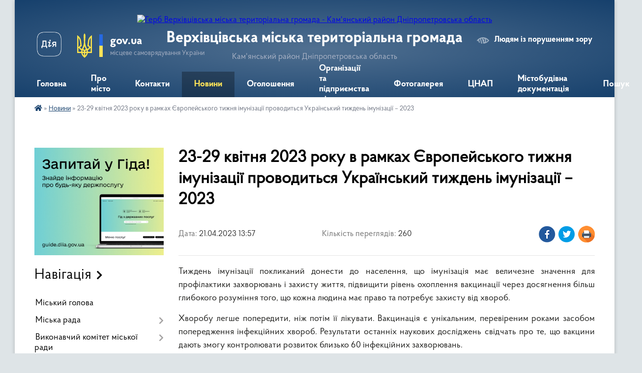

--- FILE ---
content_type: text/html; charset=UTF-8
request_url: https://vmiskrada.gov.ua/news/1682075246/
body_size: 21059
content:
<!DOCTYPE html>
<html lang="uk">
<head>
	<!--[if IE]><meta http-equiv="X-UA-Compatible" content="IE=edge"><![endif]-->
	<meta charset="utf-8">
	<meta name="viewport" content="width=device-width, initial-scale=1">
	<!--[if IE]><script>
		document.createElement('header');
		document.createElement('nav');
		document.createElement('main');
		document.createElement('section');
		document.createElement('article');
		document.createElement('aside');
		document.createElement('footer');
		document.createElement('figure');
		document.createElement('figcaption');
	</script><![endif]-->
	<title>23-29 квітня 2023 року в рамках Європейського тижня імунізації проводиться Український тиждень імунізації – 2023 | Верхівцівська міська територіальна громада Кам'янський район Дніпропетровська область</title>
	<meta name="description" content="Тиждень імунізації покликаний донести до населення, що імунізація має величезне значення для профілактики захворювань і захисту життя, підвищити рівень охоплення вакцинації через досягнення більш глибокого розуміння того, що кожна людина ма">
	<meta name="keywords" content="23-29, квітня, 2023, року, в, рамках, Європейського, тижня, імунізації, проводиться, Український, тиждень, імунізації, –, 2023, |, Верхівцівська, міська, територіальна, громада, Кам'янський, район, Дніпропетровська, область">

	
		<meta property="og:image" content="https://rada.info/upload/users_files/35950156/076ac73e5e8efb55cfcf0582b42c915f.jpg">
	<meta property="og:image:width" content="1700">
	<meta property="og:image:height" content="2200">
			<meta property="og:title" content="23-29 квітня 2023 року в рамках Європейського тижня імунізації проводиться Український тиждень імунізації – 2023">
			<meta property="og:description" content="Тиждень імунізації покликаний донести до населення, що імунізація має величезне значення для профілактики захворювань і захисту життя, підвищити рівень охоплення вакцинації через досягнення більш глибокого розуміння того, що кожна людина має право та потребує захисту від хвороб.">
			<meta property="og:type" content="article">
	<meta property="og:url" content="https://vmiskrada.gov.ua/news/1682075246/">
		
		<link rel="apple-touch-icon" sizes="57x57" href="https://gromada.org.ua/apple-icon-57x57.png">
	<link rel="apple-touch-icon" sizes="60x60" href="https://gromada.org.ua/apple-icon-60x60.png">
	<link rel="apple-touch-icon" sizes="72x72" href="https://gromada.org.ua/apple-icon-72x72.png">
	<link rel="apple-touch-icon" sizes="76x76" href="https://gromada.org.ua/apple-icon-76x76.png">
	<link rel="apple-touch-icon" sizes="114x114" href="https://gromada.org.ua/apple-icon-114x114.png">
	<link rel="apple-touch-icon" sizes="120x120" href="https://gromada.org.ua/apple-icon-120x120.png">
	<link rel="apple-touch-icon" sizes="144x144" href="https://gromada.org.ua/apple-icon-144x144.png">
	<link rel="apple-touch-icon" sizes="152x152" href="https://gromada.org.ua/apple-icon-152x152.png">
	<link rel="apple-touch-icon" sizes="180x180" href="https://gromada.org.ua/apple-icon-180x180.png">
	<link rel="icon" type="image/png" sizes="192x192"  href="https://gromada.org.ua/android-icon-192x192.png">
	<link rel="icon" type="image/png" sizes="32x32" href="https://gromada.org.ua/favicon-32x32.png">
	<link rel="icon" type="image/png" sizes="96x96" href="https://gromada.org.ua/favicon-96x96.png">
	<link rel="icon" type="image/png" sizes="16x16" href="https://gromada.org.ua/favicon-16x16.png">
	<link rel="manifest" href="https://gromada.org.ua/manifest.json">
	<meta name="msapplication-TileColor" content="#ffffff">
	<meta name="msapplication-TileImage" content="https://gromada.org.ua/ms-icon-144x144.png">
	<meta name="theme-color" content="#ffffff">
	
	
		<meta name="robots" content="">
	
    <link rel="preload" href="https://cdnjs.cloudflare.com/ajax/libs/font-awesome/5.9.0/css/all.min.css" as="style">
	<link rel="stylesheet" href="https://cdnjs.cloudflare.com/ajax/libs/font-awesome/5.9.0/css/all.min.css" integrity="sha512-q3eWabyZPc1XTCmF+8/LuE1ozpg5xxn7iO89yfSOd5/oKvyqLngoNGsx8jq92Y8eXJ/IRxQbEC+FGSYxtk2oiw==" crossorigin="anonymous" referrerpolicy="no-referrer" />

    <link rel="preload" href="//gromada.org.ua/themes/km2/css/styles_vip.css?v=3.34" as="style">
	<link rel="stylesheet" href="//gromada.org.ua/themes/km2/css/styles_vip.css?v=3.34">
	<link rel="stylesheet" href="//gromada.org.ua/themes/km2/css/103286/theme_vip.css?v=1768968812">
	
		<!--[if lt IE 9]>
	<script src="https://oss.maxcdn.com/html5shiv/3.7.2/html5shiv.min.js"></script>
	<script src="https://oss.maxcdn.com/respond/1.4.2/respond.min.js"></script>
	<![endif]-->
	<!--[if gte IE 9]>
	<style type="text/css">
		.gradient { filter: none; }
	</style>
	<![endif]-->

</head>
<body class="">

	<a href="#top_menu" class="skip-link link" aria-label="Перейти до головного меню (Alt+1)" accesskey="1">Перейти до головного меню (Alt+1)</a>
	<a href="#left_menu" class="skip-link link" aria-label="Перейти до бічного меню (Alt+2)" accesskey="2">Перейти до бічного меню (Alt+2)</a>
    <a href="#main_content" class="skip-link link" aria-label="Перейти до головного вмісту (Alt+3)" accesskey="3">Перейти до текстового вмісту (Alt+3)</a>




	
	<div class="wrap">
		
		<header>
			<div class="header_wrap">
				<div class="logo">
					<a href="https://vmiskrada.gov.ua/" id="logo" class="form_2">
						<img src="https://rada.info/upload/users_files/35950156/gerb/iC-oEE.png" alt="Герб Верхівцівська міська територіальна громада - Кам'янський район Дніпропетровська область">
					</a>
				</div>
				<div class="title">
					<div class="slogan_1">Верхівцівська міська територіальна громада</div>
					<div class="slogan_2">Кам'янський район Дніпропетровська область</div>
				</div>
				<div class="gov_ua_block">
					<a class="diia" href="https://diia.gov.ua/" target="_blank" rel="nofollow" title="Державні послуги онлайн"><img src="//gromada.org.ua/themes/km2/img/diia.png" alt="Логотип Diia"></a>
					<img src="//gromada.org.ua/themes/km2/img/gerb.svg" class="gerb" alt="Герб України">
					<span class="devider"></span>
					<div class="title">
						<b>gov.ua</b>
						<span>місцеве самоврядування України</span>
					</div>
				</div>
								<div class="alt_link">
					<a href="#" rel="nofollow" title="Режим високої контастності" onclick="return set_special('3608bff81f901340a552ad99c8bb6a7793df892d');">Людям із порушенням зору</a>
				</div>
								
				<section class="top_nav">
					<nav class="main_menu" id="top_menu">
						<ul>
														<li class="">
								<a href="https://vmiskrada.gov.ua/main/"><span>Головна</span></a>
																							</li>
														<li class=" has-sub">
								<a href="https://vmiskrada.gov.ua/pro-misto-14-34-33-17-12-2016/"><span>Про місто</span></a>
																<button onclick="return show_next_level(this);" aria-label="Показати підменю"></button>
																								<ul>
																		<li>
										<a href="https://vmiskrada.gov.ua/istorichna-dovidka-14-34-52-17-12-2016/">Історична довідка</a>
																													</li>
																		<li>
										<a href="https://vmiskrada.gov.ua/informaciya-pro-verhivcevsku-teritorialnu-gromadu-14-35-06-17-12-2016/">Інформація про Верхівцівську територіальну громаду</a>
																													</li>
																		<li>
										<a href="https://vmiskrada.gov.ua/slavetni-nashi-zemlyaki-15-52-03-03-01-2017/">Славетні наші земляки</a>
																													</li>
																		<li>
										<a href="https://vmiskrada.gov.ua/perelik-vulic-verhivcivskoi-miskoi-teritorialnoi-gromadi-11-03-20-20-12-2023/">Перелік вулиць та провулків у Верхівцівській територіальній громаді</a>
																													</li>
																										</ul>
															</li>
														<li class="">
								<a href="https://vmiskrada.gov.ua/feedback/"><span>Контакти</span></a>
																							</li>
														<li class="active">
								<a href="https://vmiskrada.gov.ua/news/"><span>Новини</span></a>
																							</li>
														<li class="">
								<a href="https://vmiskrada.gov.ua/more_news/"><span>Оголошення</span></a>
																							</li>
														<li class="">
								<a href="https://vmiskrada.gov.ua/organizacii-ta-pidpriemstva-mista-14-36-03-17-12-2016/"><span>Організації та підприємства міста</span></a>
																							</li>
														<li class="">
								<a href="https://vmiskrada.gov.ua/photo/"><span>Фотогалерея</span></a>
																							</li>
														<li class=" has-sub">
								<a href="https://vmiskrada.gov.ua/cnap-11-09-21-17-11-2022/"><span>ЦНАП</span></a>
																<button onclick="return show_next_level(this);" aria-label="Показати підменю"></button>
																								<ul>
																		<li>
										<a href="https://vmiskrada.gov.ua/elektronna-cherga-u-cnap-14-44-51-22-10-2024/">Електронна черга у ЦНАП</a>
																													</li>
																		<li>
										<a href="https://vmiskrada.gov.ua/perelik-administrativnih-poslug-yaki-nadajutsya-cherez-viddil-centr-nadannya-administrativnih-poslug-vikonavchogo-komitetu-verhivcevskoi-mis-16-14-45-12-08-2024/">Перелік адміністративних послуг, які надаються через відділ "Центр надання адміністративних послуг" виконавчого комітету Верхівцевської міської ради</a>
																													</li>
																		<li>
										<a href="https://vmiskrada.gov.ua/zagalna-informaciya-12-01-18-01-12-2022/">Загальна інформація</a>
																													</li>
																		<li>
										<a href="https://vmiskrada.gov.ua/grafik-roboti-10-43-01-02-12-2022/">Графік роботи</a>
																													</li>
																										</ul>
															</li>
														<li class=" has-sub">
								<a href="https://vmiskrada.gov.ua/mistobudivna-dokumentaciya-14-24-01-16-08-2021/"><span>Містобудівна документація</span></a>
																<button onclick="return show_next_level(this);" aria-label="Показати підменю"></button>
																								<ul>
																		<li class="has-sub">
										<a href="https://vmiskrada.gov.ua/dovidnik-bezbarernosti-13-57-23-01-12-2021/">Довідник безбар`єрності</a>
																				<button onclick="return show_next_level(this);" aria-label="Показати підменю"></button>
																														<ul>
																						<li>
												<a href="https://vmiskrada.gov.ua/plan-zahodiv-verhivcivskoi-miskoi-teritorialnoi-gromadi-z-realizacii-nacionalnoi-strategii-iz-stvorennya-bezbarernogo-prostoru-v-ukraini-na--13-57-33-11-07-2025/">План заходів Верхівцівської міської територіальної громади з реалізації "Національної стратегії із створення безбар`єрного простору в Україні на період до  2030 року"</a>
											</li>
																						<li>
												<a href="https://vmiskrada.gov.ua/informacijna-pamyatka-ministerstva-vnutrishnih-sprav-ukraini-bezbarernist-11-08-12-30-12-2025/">Інформаційна пам`ятка Міністерства внутрішніх справ України "Безбар`єрність"</a>
											</li>
																						<li>
												<a href="https://vmiskrada.gov.ua/perelik-zacikavlenih-storin-v-realizacii-bezbar’ernogo-prostoru-na-teritorii-verhivcivskoi-miskoi-teritorialnoi-gromadi-ta-principi-ih-vza-11-10-42-30-12-2025/">Перелік зацікавлених сторін  в реалізації безбар’єрного простору на території Верхівцівської міської територіальної громади та принципи їх взаємодії</a>
											</li>
																						<li>
												<a href="https://vmiskrada.gov.ua/protokoli-zasidan-radi-bezbarernosti-verhivcevskoi-miskoi-radi-10-34-40-17-02-2025/">Протоколи засідань Ради безбар`єрності Верхівцевської міської ради</a>
											</li>
																						<li>
												<a href="https://vmiskrada.gov.ua/bezbarernij-marshrut-verhivcivskoi-miskoi-teritorialnoi-gromadi-10-06-31-24-06-2025/">Безбар`єрний маршрут Верхівцівської міської територіальної громади</a>
											</li>
																																</ul>
																			</li>
																		<li>
										<a href="https://vmiskrada.gov.ua/generalnij-plan-mista-verhivceve-14-25-21-16-08-2021/">Генеральний план міста Верхівцеве</a>
																													</li>
																										</ul>
															</li>
																				</ul>
					</nav>
					&nbsp;
					<button class="menu-button" id="open-button"><i class="fas fa-bars"></i> Меню сайту</button>
					<a href="https://vmiskrada.gov.ua/search/" rel="nofollow" class="search_button">Пошук</a>
				</section>
				
			</div>
		</header>
				
		<section class="bread_crumbs">
		<div xmlns:v="http://rdf.data-vocabulary.org/#"><a href="https://vmiskrada.gov.ua/" title="Головна сторінка"><i class="fas fa-home"></i></a> &raquo; <a href="https://vmiskrada.gov.ua/news/" aria-current="page">Новини</a>  &raquo; <span>23-29 квітня 2023 року в рамках Європейського тижня імунізації проводиться Український тиждень імунізації – 2023</span></div>
	</section>
	
	<section class="center_block">
		<div class="row">
			<div class="grid-25 fr">
				<aside>
				
										<div class="diia_guide">
						<a href="https://guide.diia.gov.ua/" rel="nofollow" target="_blank" title="Гід державних послуг"><img src="https://gromada.org.ua/upload/diia_guide.jpg" alt="Банер - гід державних послуг"></a>
					</div>
									
										<div class="sidebar_title">Навігація</div>
										
					<nav class="sidebar_menu" id="left_menu">
						<ul>
														<li class="">
								<a href="https://vmiskrada.gov.ua/miskij-golova-14-36-30-17-12-2016/"><span>Міський голова</span></a>
																							</li>
														<li class=" has-sub">
								<a href="https://vmiskrada.gov.ua/miska-rada-14-36-45-17-12-2016/"><span>Міська рада</span></a>
																<button onclick="return show_next_level(this);" aria-label="Показати підменю"></button>
																								<ul>
																		<li class=" has-sub">
										<a href="https://vmiskrada.gov.ua/deputati-miskoi-radi-14-37-02-17-12-2016/"><span>Депутати міської ради</span></a>
																				<button onclick="return show_next_level(this);" aria-label="Показати підменю"></button>
																														<ul>
																						<li><a href="https://vmiskrada.gov.ua/shema-zakriplennya-deputativ-verhivcevskoi-miskoi-radi-za-teritorialnimi-viborchimi-okrugami-14-29-32-31-07-2023/"><span>Закріплення депутатів Верхівцевської міської ради за територіальними виборчими округами</span></a></li>
																																</ul>
																			</li>
																		<li class="">
										<a href="https://vmiskrada.gov.ua/reglament-roboti-miskoi-radi-14-37-43-17-12-2016/"><span>Регламент роботи міської ради</span></a>
																													</li>
																		<li class="">
										<a href="https://vmiskrada.gov.ua/postijni-komisii-miskoi-radi-14-37-56-17-12-2016/"><span>Постійні комісії міської ради</span></a>
																													</li>
																		<li class="">
										<a href="https://vmiskrada.gov.ua/polozhennya-pro-postijni-komisii-miskoi-radi-14-38-07-17-12-2016/"><span>Положення про постійні комісії міської ради</span></a>
																													</li>
																		<li class="">
										<a href="https://vmiskrada.gov.ua/polozhennya-pro-pomichnikakonsultanta-deputata-verhivcevskoi-miskoi-radi-14-38-18-17-12-2016/"><span>Положення про помічника-консультанта депутата Верхівцевської міської ради</span></a>
																													</li>
																										</ul>
															</li>
														<li class=" has-sub">
								<a href="https://vmiskrada.gov.ua/vikonavchij-komitet-miskoi-radi-14-38-34-17-12-2016/"><span>Виконавчий комітет міської ради</span></a>
																<button onclick="return show_next_level(this);" aria-label="Показати підменю"></button>
																								<ul>
																		<li class="">
										<a href="https://vmiskrada.gov.ua/diyalnist-komisii-z-pitan-nadannya-kompensacii-za-znischeni-obekti-neruhomogo-majna-na-teritorii-verhivcivskoi-teritorialnoi-gromadi-14-11-57-24-06-2024/"><span>Діяльність комісії з питань надання компенсації за знищені об`єкти нерухомого майна на території Верхівцівської територіальної громади</span></a>
																													</li>
																		<li class="">
										<a href="https://vmiskrada.gov.ua/zastupnik-miskogo-golovi-14-38-49-17-12-2016/"><span>Заступник міського голови</span></a>
																													</li>
																		<li class="">
										<a href="https://vmiskrada.gov.ua/personalnij-sklad-vikonavchogo-komitetu-miskoi-radi-14-38-57-17-12-2016/"><span>Персональний склад виконавчого комітету міської ради</span></a>
																													</li>
																		<li class=" has-sub">
										<a href="https://vmiskrada.gov.ua/rishennya-vikonavchogo-komitetu-miskoi-radi-14-39-09-17-12-2016/"><span>Рішення виконавчого комітету міської ради</span></a>
																				<button onclick="return show_next_level(this);" aria-label="Показати підменю"></button>
																														<ul>
																						<li><a href="https://vmiskrada.gov.ua/rishennya-vikonavchogo-komitetu-verhivcevskoi-miskoi-radi-za-2022-rik-14-25-04-27-10-2022/"><span>Рішення виконавчого комітету Верхівцевської міської ради за 2022 рік.</span></a></li>
																						<li><a href="https://vmiskrada.gov.ua/rishennya-vikonavchogo-komitetu-verhivcevskoi-miskoi-radi-na-2021-rik-13-59-50-10-03-2021/"><span>Рішення виконавчого комітету Верхівцевської міської ради за 2021 рік.</span></a></li>
																						<li><a href="https://vmiskrada.gov.ua/rishennya-vikonavchogo-komitetu-verhivcevskoi-miskoi-radi-za-2018-rik-10-37-01-23-01-2018/"><span>Рішення виконавчого комітету Верхівцевської міської ради за 2018 рік</span></a></li>
																						<li><a href="https://vmiskrada.gov.ua/rishennya-vikonavchogo-komitetu-verhivcevskoi-miskoi-radi-za-2017-rik-10-42-14-23-01-2018/"><span>Рішення виконавчого комітету Верхівцевської міської ради за 2017 рік</span></a></li>
																						<li><a href="https://vmiskrada.gov.ua/rishennya-vikonavchogo-komitetu-verhivcevskoi-miskoi-radi-za-2019-rik-10-08-11-04-02-2019/"><span>Рішення виконавчого комітету Верхівцевської міської ради за 2019 рік</span></a></li>
																						<li><a href="https://vmiskrada.gov.ua/rishennya-vykonavchoho-komitetu-verkhivcevskoyi-miskoyi-rady-za-2020-rik-1579772516/"><span>Рішення виконавчого комітету Верхівцевської міської ради за 2020 рік</span></a></li>
																																</ul>
																			</li>
																		<li class="">
										<a href="https://vmiskrada.gov.ua/pravyla-vnutrishnoho-trudovoho-rozporyadku-dlya-pracivnykiv-verkhivcevskoyi-miskoyi-rady-ta-yiyi-vykonavchoho-aparatu-1600774462/"><span>Правила внутрішнього трудового розпорядку для працівників Верхівцевської міської ради та її виконавчого апарату</span></a>
																													</li>
																										</ul>
															</li>
														<li class=" has-sub">
								<a href="https://vmiskrada.gov.ua/proekti-rishen-miskoi-radi-14-41-50-17-12-2016/"><span>Проекти рішень міської ради</span></a>
																<button onclick="return show_next_level(this);" aria-label="Показати підменю"></button>
																								<ul>
																		<li class=" has-sub">
										<a href="https://vmiskrada.gov.ua/proekti-rishen-verhivcevskoi-miskoi-radi-viii-sklikannya-1605968871/"><span>Проєкти рішень Верхівцевської міської ради VIII скликання</span></a>
																				<button onclick="return show_next_level(this);" aria-label="Показати підменю"></button>
																														<ul>
																						<li><a href="https://vmiskrada.gov.ua/proekti-rishen-1-sesii-verhivcevskoi-miskoi-radi-viii-sklikannya-1605969057/"><span>Проєкти рішень 1 сесії  VIIІ скликання від 23 листопада 2020 року.</span></a></li>
																						<li><a href="https://vmiskrada.gov.ua/proekti-rishen-2-pozachergovoi-sesii-verhivcevskoi-miskoi-radi-viii-sklikannya-1607410020/"><span>Проєкти рішень 2 позачергової сесії Верхівцевської міської ради VIII скликання</span></a></li>
																						<li><a href="https://vmiskrada.gov.ua/proekti-rishen-3-pozachergovoi-sesii-viii-sklikannya-11-02-51-17-12-2020/"><span>Проєкти рішень 3 позачергової сесії Верхівцевської міської ради VIII скликання</span></a></li>
																						<li><a href="https://vmiskrada.gov.ua/proekti-rishen-4-pozachergovoi-sesii-verhivcevskoi-miskoi-radi-viii-sklikannya-21-39-55-23-12-2020/"><span>Проєкти рішень 4 чергової сесії Верхівцевської міської ради VIII скликання</span></a></li>
																						<li><a href="https://vmiskrada.gov.ua/proekti-rishen-5-pozachergovoi-sesii-verhivcevskoi-miskoi-radi-viii-sklikannya-13-06-29-28-01-2021/"><span>Проєкти рішень 5 позачергової сесії Верхівцевської міської ради VIII скликання</span></a></li>
																						<li><a href="https://vmiskrada.gov.ua/proekti-rishen-6-pozachergovoi-sesii-viii-sklikannya-10-46-38-16-02-2021/"><span>Проєкти рішень 6 позачергової сесії  Верхівцевської міської ради VIII скликання</span></a></li>
																						<li><a href="https://vmiskrada.gov.ua/proekti-rishen-7-pozachergovoi-terminovoi-sesii-verhivcevskoi-miskoi-radi-viii-sklikannya-14-46-59-03-03-2021/"><span>Проєкти рішень 7 позачергової (термінової)  сесії Верхівцевської міської ради VIII скликання</span></a></li>
																						<li><a href="https://vmiskrada.gov.ua/proekti-rishen-8-chergovoi-sesii-verhivcevskoi-miskoi-radi-viii-sklikannya-09-36-21-10-03-2021/"><span>Проєкти рішень 8 чергової сесії Верхівцевської міської ради VIII скликання</span></a></li>
																						<li><a href="https://vmiskrada.gov.ua/proekti-rishen-9-chergovoi-sesii-verhivcevskoi-miskoi-radi-viii-sklikannya-19-27-54-19-04-2021/"><span>Проєкти рішень 9 чергової сесії Верхівцевської міської ради VIII скликання</span></a></li>
																						<li><a href="https://vmiskrada.gov.ua/proekti-rishen-9-chergovoi-sesii-verhivcevskoi-miskoi-radi-viii-sklikannya-19-27-55-19-04-2021/"><span>Проєкти рішень 10 позачергової сесії Верхівцевської міської ради VIII скликання</span></a></li>
																						<li><a href="https://vmiskrada.gov.ua/proekti-rishen-11-chergovoi-sesii-verhivcevskoi-miskoi-radi-viii-sklikannya-15-31-59-19-05-2021/"><span>Проєкти рішень 11 чергової сесії Верхівцевської міської ради VIII скликання</span></a></li>
																						<li><a href="https://vmiskrada.gov.ua/proekti-rishen-12-sesii-viii-sklikannya-15-53-40-07-06-2021/"><span>Проєкти рішень 12 чергової сесії Верхівцевської міської ради VIIІ скликання</span></a></li>
																						<li><a href="https://vmiskrada.gov.ua/proekti-rishen-13-chergovoi-sesii-verhivcevskoi-miskoi-radi-viii-sklikannya-15-50-29-21-07-2021/"><span>Проекти рішень 13 чергової сесії Верхівцевської міської ради VIII скликання</span></a></li>
																						<li><a href="https://vmiskrada.gov.ua/proekti-rishen-14-pozachergovoi-sesii-verhivcevskoi-miskoi-radi-viii-sklikannya-12-09-13-03-08-2021/"><span>Проекти рішень 14 позачергової сесії Верхівцевської міської ради VIII скликання</span></a></li>
																						<li><a href="https://vmiskrada.gov.ua/proekti-rishen-15-pozachergovoi-sesii-viii-sklikannya-08-37-12-18-08-2021/"><span>Проєкти рішень 15 позачергової сесії VIII скликання</span></a></li>
																						<li><a href="https://vmiskrada.gov.ua/proekti-rishen-15-pozachergovoi-sesii-viii-sklikannya-08-37-08-18-08-2021/"><span>Проєкти рішень 16 чергової сесії VIII скликання</span></a></li>
																						<li><a href="https://vmiskrada.gov.ua/proekti-rishen-17-chergovoi-sesii-verhivcevskoi-miskoi-radi-viii-sklikannya-16-22-44-21-09-2021/"><span>Проекти рішень 17 чергової сесії Верхівцевської міської ради VIII скликання</span></a></li>
																						<li><a href="https://vmiskrada.gov.ua/proekti-rishen-18-pozachergovoi-sesii-verhivcevskoi-miskoi-radi-viii-sklikannya-21-21-05-05-10-2021/"><span>Проекти рішень 18 позачергової сесії Верхівцевської міської ради VIII скликання</span></a></li>
																						<li><a href="https://vmiskrada.gov.ua/proekti-rishen-19-chergovoi-sesii-verhivcevskoi-miskoi-radi-viii-sklikannya-17-13-43-05-12-2021/"><span>Проекти рішень 19 чергової сесії Верхівцевської міської ради VIII скликання</span></a></li>
																						<li><a href="https://vmiskrada.gov.ua/proekti-rishen-20-sesii-verhivcevskoi-miskoi-radi-viii-sklikannya-09-39-42-23-11-2021/"><span>Проєкти рішень 20 чергової сесії Верхівцевської міської ради VIII скликання</span></a></li>
																						<li><a href="https://vmiskrada.gov.ua/proekti-rishen-21-chergovoi-sesii-verhivcevskoi-miskoi-radi-viii-sklikannya-16-18-58-23-11-2021/"><span>Проєкти рішень 21 чергової сесії Верхівцевської міської ради VIII скликання</span></a></li>
																						<li><a href="https://vmiskrada.gov.ua/proekti-rishen-22-chergovoi-sesii-verhivcevskoi-miskoi-radi-viii-sklikannya-19-46-56-18-01-2022/"><span>Проекти рішень 22 чергової сесії Верхівцевської міської ради VIII скликання</span></a></li>
																						<li><a href="https://vmiskrada.gov.ua/proekti-rishen-23-chergovoi-sesii-verhivcevskoi-miskoi-radi-viii-sklikannya-19-01-38-17-02-2022/"><span>Проекти рішень 23 чергової сесії Верхівцевської міської ради VIII скликання</span></a></li>
																						<li><a href="https://vmiskrada.gov.ua/proekti-rishen-24-pozachergovoi-sesii-viii-sklikannya-17022022-r-12-26-32-25-07-2022/"><span>Проєкти рішень 24 термінової позачергової сесії VIII скликання</span></a></li>
																						<li><a href="https://vmiskrada.gov.ua/proekti-rishen-25-terminovoi-pozachergovoi-sesii-viii-sklikannya-05032022-r-12-36-13-25-07-2022/"><span>Проєкти рішень 25 термінової позачергової сесії VIII скликання</span></a></li>
																						<li><a href="https://vmiskrada.gov.ua/proekti-rishen-26-chergovoi-sesii-verhivcevskoi-miskoi-radi-viii-sklikannya-11-33-08-04-03-2025/"><span>Проекти рішень 26 чергової сесії Верхівцевської міської ради VIII скликання</span></a></li>
																						<li><a href="https://vmiskrada.gov.ua/proekti-rishen-27-chergovoi-sesii-viii-sklikannya-11-34-01-05-08-2022/"><span>Проєкти рішень 27 чергової сесії Верхівцевської міської ради VIII скликання</span></a></li>
																						<li><a href="https://vmiskrada.gov.ua/proekti-rishen-28-pozachergovoi-sesii-verhivcevskoi-miskoi-radi-viii-sklikannya-12-12-43-05-08-2022/"><span>Проекти рішень 28 позачергової сесії Верхівцевської міської ради VIII скликання</span></a></li>
																						<li><a href="https://vmiskrada.gov.ua/proekti-rishen-29-chergovoi-sesii-verhivcevskoi-miskoi-radi-viii-sklikannya-12-22-56-05-08-2022/"><span>Проєкти рішень 29 чергової сесії Верхівцевської міської ради VIII скликання</span></a></li>
																						<li><a href="https://vmiskrada.gov.ua/proekti-rishen-30-chergovoi-sesii-verhivcevskoi-miskoi-radi-viii-sklikannya-12-33-00-05-08-2022/"><span>Проєкти рішень 30 чергової сесії Верхівцевської міської ради VIII скликання</span></a></li>
																						<li><a href="https://vmiskrada.gov.ua/proekti-rishen-30-chergovoi-sesii-verhivcevskoi-miskoi-radi-viii-sklikannya-12-33-00-05-08-2022/"><span>Проєкти рішень 31 чергової сесії Верхівцевської міської ради VIII скликання</span></a></li>
																						<li><a href="https://vmiskrada.gov.ua/proekti-rishen-32-chergovoi-sesii-verhivcevskoi-miskoi-radi-viii-sklikannya-10-38-03-12-08-2022/"><span>Проєкти рішень 32 чергової сесії Верхівцевської міської ради VIII скликання</span></a></li>
																						<li><a href="https://vmiskrada.gov.ua/proekti-rishen-34-chergovoi-sesii-verhivcevskoi-miskoi-radi-viii-sklikannya-13-59-20-12-10-2022/"><span>Проєкти рішень 34 чергової сесії Верхівцевської міської ради VIII скликання</span></a></li>
																						<li><a href="https://vmiskrada.gov.ua/proekti-rishen-35-chergovoi-sesii-verhivcevskoi-miskoi-radi-viii-sklikannya-09-13-48-23-11-2022/"><span>Проєкти рішень 35 чергової сесії Верхівцевської міської ради VIII скликання</span></a></li>
																						<li><a href="https://vmiskrada.gov.ua/proekti-rishen-36-chergovoi-sesii-verhivcevskoi-miskoi-radi-viii-sklikannya-20-59-19-08-12-2022/"><span>Проєкти рішень 36 чергової сесії Верхівцевської міської ради VIII скликання</span></a></li>
																						<li><a href="https://vmiskrada.gov.ua/proekti-rishen-37-pozachergovoi-sesii-verhivcevskoi-miskoi-radi-viii-sklikannya-08-33-53-28-12-2022/"><span>Проєкти рішень 37 позачергової сесії Верхівцевської міської ради VIII скликання</span></a></li>
																						<li><a href="https://vmiskrada.gov.ua/proekti-rishen-38-chergovoi-sesii-verhivcevskoi-miskoi-radi-viii-sklikannya-20-03-43-19-01-2023/"><span>Проекти рішень 38 чергової сесії Верхівцевської міської ради VIII скликання</span></a></li>
																						<li><a href="https://vmiskrada.gov.ua/proekti-rishen-39-chergovoi-sesii-verhivcevskoi-miskoi-radi-viii-sklikannya-21-47-25-13-02-2023/"><span>Проєкти рішень 39 чергової сесії Верхівцевської міської ради VIII скликання</span></a></li>
																						<li><a href="https://vmiskrada.gov.ua/proekti-rishen-40-chergovoi-sesii-verhivcevskoi-miskoi-radi-viii-sklikannya-21-21-14-14-03-2023/"><span>Проекти рішень 40 чергової сесії Верхівцевської міської ради VIII скликання</span></a></li>
																						<li><a href="https://vmiskrada.gov.ua/proekti-rishen-41-chergovoi-sesii-verhivcevskoi-miskoi-radi-viii-sklikannya-16-39-06-17-04-2023/"><span>Проєкти рішень 41 чергової сесії Верхівцевської міської ради VIII скликання</span></a></li>
																						<li><a href="https://vmiskrada.gov.ua/proekti-rishen-42-chergovoi-sesii-verhivcevskoi-miskoi-radi-viii-sklikannya-15-47-18-15-05-2023/"><span>Проєкти рішень 42 чергової сесії Верхівцевської міської ради VIII скликання</span></a></li>
																						<li><a href="https://vmiskrada.gov.ua/proekti-rishen-43-pozachergovoi-sesii-verhivcevskoi-miskoi-radi-viii-sklikannya-08-42-58-19-06-2023/"><span>Проєкти рішень 43 позачергової сесії Верхівцевської міської ради VIII скликання</span></a></li>
																						<li><a href="https://vmiskrada.gov.ua/proekti-rishen-44-chergovoi-sesii-verhivcevskoi-miskoi-radi-viii-sklikannya-12-31-54-19-06-2023/"><span>Проєкти рішень 44 чергової сесії Верхівцевської міської ради VIII скликання</span></a></li>
																						<li><a href="https://vmiskrada.gov.ua/proekti-rishen-45-chergovoi-sesii-verhivcevskoi-miskoi-radi-viii-sklikannya-10-06-21-11-07-2023/"><span>Проекти рішень 45 чергової сесії Верхівцевської міської ради VIII скликання</span></a></li>
																						<li><a href="https://vmiskrada.gov.ua/proekti-rishen-46-chergovoi-sesii-verhivcevskoi-miskoi-radi-viii-sklikannya-08-40-34-11-08-2023/"><span>Проєкти рішень 46 чергової сесії Верхівцевської міської ради VIII скликання</span></a></li>
																						<li><a href="https://vmiskrada.gov.ua/proekti-rishen-47-pozachergovoi-sesii-verhivcevskoi-miskoi-radi-viii-sklikannya-07-40-10-21-09-2023/"><span>Проекти рішень 47 позачергової сесії Верхівцевської міської ради VIII скликання</span></a></li>
																						<li><a href="https://vmiskrada.gov.ua/proekti-rishen-48-chergovoi-sesii-verhivcevskoi-miskoi-radi-viii-sklikannya-07-43-18-21-09-2023/"><span>Проекти рішень 48 чергової сесії Верхівцевської міської ради VIII скликання</span></a></li>
																						<li><a href="https://vmiskrada.gov.ua/proekti-rishen-49-chergovoi-sesii-verhivcevskoi-miskoi-radi-viii-sklikannya-14-29-00-10-10-2023/"><span>Проекти рішень 49 чергової сесії Верхівцевської міської ради VIII скликання</span></a></li>
																						<li><a href="https://vmiskrada.gov.ua/proekti-rishen-50-pozachergovoi-sesii-verhivcevskoi-miskoi-radi-viii-sklikannya-10-56-58-14-11-2023/"><span>Проекти рішень 50 позачергової сесії Верхівцевської міської ради VIII скликання</span></a></li>
																						<li><a href="https://vmiskrada.gov.ua/proekti-rishen-51-chergovoi-sesii-verhivcevskoi-miskoi-radi-viii-sklikannya-11-06-08-14-11-2023/"><span>Проекти рішень 51 чергової сесії Верхівцевської міської ради VIII скликання</span></a></li>
																						<li><a href="https://vmiskrada.gov.ua/proekti-rishen-52-pozachergovoi-sesii-verhivcevskoi-miskoi-radi-viii-sklikannya-29112023-roku-14-48-49-29-11-2023/"><span>Проекти рішень 52 позачергової сесії Верхівцевської міської ради VIII скликання 29.11.2023 року</span></a></li>
																						<li><a href="https://vmiskrada.gov.ua/proekti-rishen-53-chergovoi-sesii-verhivcevskoi-miskoi-radi-viii-sklikannya-10-48-50-13-12-2023/"><span>Проекти рішень 53 чергової сесії Верхівцевської міської ради VIII скликання</span></a></li>
																						<li><a href="https://vmiskrada.gov.ua/proekti-rishen-54-chergovoi-sesii-verhivcevskoi-miskoi-radi-viii-sklikannya-10-03-39-25-12-2023/"><span>Проекти рішень 54 чергової сесії Верхівцевської міської ради VIII скликання</span></a></li>
																						<li><a href="https://vmiskrada.gov.ua/proekti-rishen-55-chergovoi-sesii-verhivcevskoi-miskoi-radi-viii-sklikannya-15-57-34-19-01-2024/"><span>Проекти рішень 55 чергової сесії Верхівцевської міської ради VIII скликання</span></a></li>
																						<li><a href="https://vmiskrada.gov.ua/proekti-rishen-56-chergovoi-sesii-verhivcevskoi-miskoi-radi-viii-sklikannya-11-38-51-12-02-2024/"><span>Проекти рішень 56 чергової сесії Верхівцевської міської ради VIII скликання</span></a></li>
																						<li><a href="https://vmiskrada.gov.ua/proekti-rishen-57-chergovoi-sesii-verhivcevskoi-miskoi-radi-viii-sklikannya-13-53-13-18-03-2024/"><span>Проекти рішень 57 чергової сесії Верхівцевської міської ради VIII скликання</span></a></li>
																						<li><a href="https://vmiskrada.gov.ua/proekti-rishen-58-chergovoi-sesii-verhivcevskoi-miskoi-radi-viii-sklikannya-13-11-34-08-04-2024/"><span>Проекти рішень 58 чергової сесії Верхівцевської міської ради VIII скликання</span></a></li>
																						<li><a href="https://vmiskrada.gov.ua/proekti-rishen-60-chergovoi-sesii-verhivcevskoi-miskoi-radi-viii-sklikannya-16-55-35-22-05-2024/"><span>Проекти рішень 60 чергової сесії Верхівцевської міської ради VIII скликання</span></a></li>
																						<li><a href="https://vmiskrada.gov.ua/proekti-rishen-56-chergovoi-sesii-verhivcevskoi-miskoi-radi-viii-sklikannya-11-38-53-12-02-2024/"><span>Проекти рішень 61 чергової сесії Верхівцевської міської ради VIII скликання</span></a></li>
																						<li><a href="https://vmiskrada.gov.ua/proekti-rishen-62-chergovoi-sesii-verhivcevskoi-miskoi-radi-viii-sklikannya-11-43-52-18-07-2024/"><span>Проєкти рішень 62 чергової сесії Верхівцевської міської ради VIII скликання</span></a></li>
																						<li><a href="https://vmiskrada.gov.ua/proekti-rishen-63-chergovoi-sesii-verhivcevskoi-miskoi-radi-viii-sklikannya-16-19-46-16-08-2024/"><span>Проєкти рішень 63 чергової сесії Верхівцевської міської ради VIII скликання</span></a></li>
																						<li><a href="https://vmiskrada.gov.ua/proekti-rishen-64-chergovoi-sesii-verhivcevskoi-miskoi-radi-viii-sklikannya-17-12-39-12-09-2024/"><span>Проєкти рішень 64 чергової сесії Верхівцевської міської ради VIII скликання</span></a></li>
																						<li><a href="https://vmiskrada.gov.ua/proekti-rishen-65-chergovoi-sesii-verhivcevskoi-miskoi-radi-viii-sklikannya-14-54-41-15-10-2024/"><span>Проєкти рішень 65 чергової сесії Верхівцевської міської ради VIII скликання</span></a></li>
																						<li><a href="https://vmiskrada.gov.ua/proekti-rishen-55-chergovoi-sesii-verhivcevskoi-miskoi-radi-viii-sklikannya-15-57-35-19-01-2024/"><span>Проекти рішень 66 позачергової сесії Верхівцевської міської ради VIII скликання</span></a></li>
																						<li><a href="https://vmiskrada.gov.ua/proekti-rishen-67-pozachergovoi-sesii-verhivcevskoi-miskoi-radi-viii-sklikannya-12-53-31-11-11-2024/"><span>Проєкти рішень 67 позачергової сесії Верхівцевської міської ради VIII скликання</span></a></li>
																						<li><a href="https://vmiskrada.gov.ua/proekti-rishen-68-chergovoi-sesii-verhivcevskoi-miskoi-radi-viii-sklikannya-16-17-31-02-12-2024/"><span>Проєкти рішень 68 чергової сесії Верхівцевської міської ради VIII скликання</span></a></li>
																						<li><a href="https://vmiskrada.gov.ua/proekti-rishen-69-chergovoi-sesii-verhivcevskoi-miskoi-radi-viii-sklikannya-15-40-53-16-12-2024/"><span>Проекти рішень 69 чергової сесії Верхівцевської міської ради VIII скликання</span></a></li>
																						<li><a href="https://vmiskrada.gov.ua/proekti-rishen-70-chergovoi-sesii-verhivcevskoi-miskoi-radi-viii-sklikannya-16-44-59-20-01-2025/"><span>Проєкти рішень 70 чергової сесії Верхівцевської міської ради VIII скликання</span></a></li>
																						<li><a href="https://vmiskrada.gov.ua/proekti-rishen-70-chergovoi-sesii-verhivcevskoi-miskoi-radi-viii-sklikannya-16-45-00-20-01-2025/"><span>Проєкти рішень 72 чергової сесії Верхівцевської міської ради VIII скликання</span></a></li>
																						<li><a href="https://vmiskrada.gov.ua/proekti-rishen-73-pozachergovoi-sesii-verhivcevskoi-miskoi-radi-viii-sklikannya-13-30-24-27-02-2025/"><span>Проекти рішень 73 позачергової сесії Верхівцевської міської ради VIII скликання</span></a></li>
																						<li><a href="https://vmiskrada.gov.ua/proekti-rishen-74-chergovoi-sesii-verhivcevskoi-miskoi-radi-viii-sklikannya-16-35-00-13-03-2025/"><span>Проєкти рішень 74 чергової сесії Верхівцевської міської ради VIII скликання</span></a></li>
																						<li><a href="https://vmiskrada.gov.ua/proekti-rishen-75-chergovoi-sesii-verhivcevskoi-miskoi-radi-viii-sklikannya-15-38-57-21-04-2025/"><span>Проєкти рішень 75 чергової сесії Верхівцевської міської ради VIII скликання</span></a></li>
																						<li><a href="https://vmiskrada.gov.ua/proekti-rishen-75-chergovoi-sesii-verhivcevskoi-miskoi-radi-viii-sklikannya-15-38-58-21-04-2025/"><span>Проєкти рішень 76 чергової сесії Верхівцевської міської ради VIII скликання</span></a></li>
																						<li><a href="https://vmiskrada.gov.ua/proekti-rishen-77-chergovoi-sesii-verhivcevskoi-miskoi-radi-viii-sklikannya-14-54-56-19-06-2025/"><span>Проєкти рішень 77 чергової сесії Верхівцевської міської ради VIII скликання</span></a></li>
																						<li><a href="https://vmiskrada.gov.ua/proekti-rishen-77-chergovoi-sesii-verhivcevskoi-miskoi-radi-viii-sklikannya-14-54-57-19-06-2025/"><span>Проєкти рішень 78 чергової сесії Верхівцевської міської ради VIII скликання</span></a></li>
																						<li><a href="https://vmiskrada.gov.ua/proekti-rishen-79-chergovoi-sesii-verhivcevskoi-miskoi-radi-viii-sklikannya-14-04-10-18-08-2025/"><span>Проєкти рішень 79 чергової сесії Верхівцевської міської ради VIII скликання</span></a></li>
																						<li><a href="https://vmiskrada.gov.ua/proekti-rishen-80-pozachergovoi-sesii-verhivcevskoi-miskoi-radi-viii-sklikannya-16-45-17-01-09-2025/"><span>Проєкти рішень 80 позачергової сесії Верхівцевської міської ради VIII скликання</span></a></li>
																						<li><a href="https://vmiskrada.gov.ua/proekti-rishen-81-pozachergovoi-sesii-verhivcevskoi-miskoi-radi-viii-sklikannya-16-39-11-03-09-2025/"><span>Проєкти рішень 81 позачергової сесії Верхівцевської міської ради VIII скликання</span></a></li>
																						<li><a href="https://vmiskrada.gov.ua/proekti-rishen-82-chergovoi-sesii-verhivcevskoi-miskoi-radi-viii-sklikannya-11-01-38-23-09-2025/"><span>Проєкти рішень 82 чергової сесії Верхівцевської міської ради VIII скликання</span></a></li>
																						<li><a href="https://vmiskrada.gov.ua/proekti-rishen-83-chergovoi-sesii-verhivcevskoi-miskoi-radi-viii-sklikannya-11-19-12-23-10-2025/"><span>Проєкти рішень 83 чергової сесії Верхівцевської міської ради VIII скликання</span></a></li>
																						<li><a href="https://vmiskrada.gov.ua/proekti-rishen-84-chergovoi-sesii-verhivcevskoi-miskoi-radi-viii-sklikannya-10-43-54-23-10-2025/"><span>Проєкти рішень 84 чергової сесії Верхівцевської міської ради VIII скликання</span></a></li>
																						<li><a href="https://vmiskrada.gov.ua/proekti-rishen-85-chergovoi-sesii-verhivcevskoi-miskoi-radi-viii-sklikannya-16-12-54-20-11-2025/"><span>Проєкти рішень 85 чергової сесії Верхівцевської міської ради VIII скликання</span></a></li>
																						<li><a href="https://vmiskrada.gov.ua/proekti-rishen-86-chergovoi-sesii-verhivcevskoi-miskoi-radi-viii-sklikannya-10-55-23-26-12-2025/"><span>Проєкти рішень 86 чергової сесії Верхівцевської міської ради VIII скликання</span></a></li>
																																</ul>
																			</li>
																		<li class="">
										<a href="https://vmiskrada.gov.ua/proekti-rishen-sesii-verhivcevskoi-miskoi-radi-vii-sklikannya-14-31-26-05-08-2022/"><span>Проєкти рішень  сесії Верхівцевської міської ради VII скликання</span></a>
																													</li>
																		<li class="">
										<a href="https://vmiskrada.gov.ua/proekti-rishen-sesii-verhivcevskoi-miskoi-radi-vii-sklikannya-14-31-33-05-08-2022/"><span>Проєкти рішень  сесії Верхівцевської міської ради VII скликання</span></a>
																													</li>
																		<li class="">
										<a href="https://vmiskrada.gov.ua/proekti-rishen-11-sesii-miskoi-radi-vii-sklikannya-16-25-46-03-01-2017/"><span>Проекти рішень 11 сесії міської ради VII скликання</span></a>
																													</li>
																		<li class="">
										<a href="https://vmiskrada.gov.ua/proekti-rishen-12-sesii-miskoi-radi-vii-sklikannya-15-09-04-27-03-2017/"><span>Проекти рішень 12 сесії міської ради VII скликання</span></a>
																													</li>
																		<li class="">
										<a href="https://vmiskrada.gov.ua/proekti-rishen-13-sesii-miskoi-radi-vii-sklikannya-11-41-21-22-05-2017/"><span>Проекти рішень 13 сесії міської ради VII скликання</span></a>
																													</li>
																		<li class="">
										<a href="https://vmiskrada.gov.ua/proekti-rishen-14-sesii-miskoi-radi-vii-sklikannya-10-22-56-31-07-2017/"><span>Проекти рішень 14 сесії міської ради VII скликання</span></a>
																													</li>
																		<li class="">
										<a href="https://vmiskrada.gov.ua/proekti-rishen-15-sesii-miskoi-radi-vii-sklikannya-11-31-34-24-10-2017/"><span>Проекти рішень 15 сесії міської ради VII скликання</span></a>
																													</li>
																		<li class="">
										<a href="https://vmiskrada.gov.ua/proekti-rishen-16-sesii-miskoi-radi-vii-sklikannya-11-35-57-13-12-2017/"><span>Проекти рішень 16 сесії міської ради VII скликання</span></a>
																													</li>
																		<li class="">
										<a href="https://vmiskrada.gov.ua/proekti-rishen-17-sesii-miskoi-radi-vii-sklikannya-16-30-33-15-02-2018/"><span>Проекти рішень 17 сесії міської ради VII скликання</span></a>
																													</li>
																		<li class="">
										<a href="https://vmiskrada.gov.ua/proekti-rishen-18-sesii-miskoi-radi-vii-sklikannya-14-13-44-26-04-2018/"><span>Проекти рішень 18 сесії міської ради VII скликання</span></a>
																													</li>
																		<li class="">
										<a href="https://vmiskrada.gov.ua/proekti-rishen-19-sesii-miskoi-radi-vii-sklikannya-14-53-24-08-06-2018/"><span>Проекти рішень 19 сесії міської ради VII скликання</span></a>
																													</li>
																		<li class="">
										<a href="https://vmiskrada.gov.ua/proekti-rishen-20-sesii-verhivcevskoi-miskoi-radi-vii-sklikannya-16-19-44-27-08-2018/"><span>Проекти рішень 20 сесії міської ради VII скликання</span></a>
																													</li>
																		<li class="">
										<a href="https://vmiskrada.gov.ua/proekti-rishen-21-sesii-verhivcevskoi-miskoi-radi-vii-sklikannya-13-52-06-06-11-2018/"><span>Проекти рішень 21 сесії Верхівцевської міської ради VII скликання</span></a>
																													</li>
																		<li class="">
										<a href="https://vmiskrada.gov.ua/proekti-rishen-22-sesii-miskoi-radi-vii-sklikannya-09-49-30-14-12-2018/"><span>Проекти рішень 22 сесії міської ради VII скликання</span></a>
																													</li>
																		<li class="">
										<a href="https://vmiskrada.gov.ua/proekti-rishen-23-sesii-verhivcevskoi-miskoi-radi-vii-sklikannya-15-09-55-15-02-2019/"><span>Проекти рішень 23 сесії Верхівцевської міської ради VII скликання</span></a>
																													</li>
																		<li class="">
										<a href="https://vmiskrada.gov.ua/proekti-rishen-24-sesii-verhivcevskoi-miskoi-radi-vii-sklikannya-15-33-33-17-04-2019/"><span>Проекти рішень 24 сесії Верхівцевської міської ради VII скликання</span></a>
																													</li>
																		<li class="">
										<a href="https://vmiskrada.gov.ua/proekti-rishen-25-pozachergovoi-sesii-verhivcevskoi-miskoi-radi-vii-sklikannya-12-35-35-14-05-2019/"><span>Проекти рішень 25 позачергової сесії Верхівцевської міської ради VII скликання</span></a>
																													</li>
																		<li class=" has-sub">
										<a href="https://vmiskrada.gov.ua/proekty-rishen-26-sesiyi-verkhivcevskoyi-miskoyi-rady-vii-sklykannya-1561361903/"><span>Проекти рішень Верхівцевської міської ради VIIскликання</span></a>
																				<button onclick="return show_next_level(this);" aria-label="Показати підменю"></button>
																														<ul>
																						<li><a href="https://vmiskrada.gov.ua/proekty-rishen-26-sesiyi-verkhivcevskoyi-miskoyi-rady-vii-sklykannya-1561361969/"><span>Проекти рішень 26 сесії Верхівцевської міської ради VII скликання</span></a></li>
																						<li><a href="https://vmiskrada.gov.ua/proekty-rishen-27-pozacherhovoyi-sesiyi-verkhivcevskoyi-miskoyi-rady-vii-sklykannya-1565763118/"><span>Проекти рішень 27 позачергової сесії Верхівцевської міської ради VII скликання</span></a></li>
																						<li><a href="https://vmiskrada.gov.ua/proekty-rishen-28-sesiyi-verkhivcevskoyi-miskoyi-rady-vii-sklykannya-1570695795/"><span>Проекти рішень 28 сесії Верхівцевської міської ради VII скликання</span></a></li>
																						<li><a href="https://vmiskrada.gov.ua/proekty-rishen-29-pozacherhovoyi-sesiyi-verkhivcevskoyi-miskoyi-rady-vii-sklykannya-1573474697/"><span>Проекти рішень 29 позачергової сесії Верхівцевської міської ради VII скликання</span></a></li>
																						<li><a href="https://vmiskrada.gov.ua/proekty-rishen-30-sesiyi-verkhivcevskoyi-miskoyi-rady-1576575825/"><span>Проекти рішень 30 сесії Верхівцевської міської ради VII скликання</span></a></li>
																						<li><a href="https://vmiskrada.gov.ua/proyekty-rishen-31-sesiyi-verkhivcevskoyi-miskoyi-rady-vii-sklykannya-1582184254/"><span>Проєкти рішень 31 сесії Верхівцевської міської ради VII скликання</span></a></li>
																						<li><a href="https://vmiskrada.gov.ua/proyekty-rishen-32-sesiyi-verkhivcevskoyi-miskoyi-rady-vii-sklykannya-1589963920/"><span>Проєкти рішень 32 сесії Верхівцевської міської ради VII скликання</span></a></li>
																						<li><a href="https://vmiskrada.gov.ua/proyekty-rishen-33-sesiyi-verkhivcevskoyi-miskoyi-rady-vii-sklykannya-1593676079/"><span>Проєкти рішень 33 сесії Верхівцевської міської ради VII скликання</span></a></li>
																						<li><a href="https://vmiskrada.gov.ua/proyekty-rishen-34-sesiyi-verkhivcevskoyi-miskoyi-rady-vii-sklykannya-1600071703/"><span>Проєкти рішень 34 сесії Верхівцевської міської ради VII скликання</span></a></li>
																						<li><a href="https://vmiskrada.gov.ua/proyekty-rishen-35-sesiyi-verkhivcevskoyi-miskoyi-rady-vii-sklykannya-1602592278/"><span>Проєкти рішень 35 сесії Верхівцевської міської ради VII скликання</span></a></li>
																																</ul>
																			</li>
																										</ul>
															</li>
														<li class=" has-sub">
								<a href="https://vmiskrada.gov.ua/Ґenderna-rivnist-09-50-16-22-04-2025/"><span>Ґендерна рівність</span></a>
																<button onclick="return show_next_level(this);" aria-label="Показати підменю"></button>
																								<ul>
																		<li class="">
										<a href="https://vmiskrada.gov.ua/informacijni-materiali-09-53-27-22-04-2025/"><span>Інформаційні матеріали</span></a>
																													</li>
																										</ul>
															</li>
														<li class=" has-sub">
								<a href="https://vmiskrada.gov.ua/rishennya-miskoi-radi-14-42-02-17-12-2016/"><span>Рішення міської ради</span></a>
																<button onclick="return show_next_level(this);" aria-label="Показати підменю"></button>
																								<ul>
																		<li class=" has-sub">
										<a href="https://vmiskrada.gov.ua/rishennya-sessij-viii-sklikannya-16-35-15-18-12-2020/"><span>Рішення Верхівцевської міської ради VIII скликання</span></a>
																				<button onclick="return show_next_level(this);" aria-label="Показати підменю"></button>
																														<ul>
																						<li><a href="https://vmiskrada.gov.ua/rishennya-1-sessii-viii-sklikannya-verhivcevskoi-miskoi-radi-16-37-42-18-12-2020/"><span>Рішення  1 чергової сесії  VIII скликання від 23.11.2020 року</span></a></li>
																						<li><a href="https://vmiskrada.gov.ua/rishennya-2-sesii-viii-sklikannya-verhivcevskoi-miskoi-radi-16-38-42-18-12-2020/"><span>Рішення  2 позачергової  сесії  VIII скликання від 08.12.2020 року</span></a></li>
																						<li><a href="https://vmiskrada.gov.ua/rishennya-3-sesii-viii-sklikannya-verhivcevskoi-miskoi-radi-16-40-02-18-12-2020/"><span>Рішення  3 позачергової  сесії  VIII скликання від 15.12.2020 року</span></a></li>
																						<li><a href="https://vmiskrada.gov.ua/rishennya-4-sesii-viii-sklikannya-vid-24-grudnya-2020-roku-16-32-36-05-01-2021/"><span>Рішення 4 сесії VIII скликання від 24.12.2020 року</span></a></li>
																						<li><a href="https://vmiskrada.gov.ua/rishennya-5i-pozachergovoi-sesii-viii-sklikannya-vid-26012021-roku-16-47-12-02-02-2021/"><span>Рішення 5 позачергової сесії VIII скликання від 26.01.2021 року.</span></a></li>
																						<li><a href="https://vmiskrada.gov.ua/rishennya-6i-pozachergovoi-sesii-viii-sklikannya-09-24-07-23-02-2021/"><span>Рішення 6 позачергової сесії VIII скликання від 19.02.2021 року</span></a></li>
																						<li><a href="https://vmiskrada.gov.ua/rishennya-7-pozachergova-sesiya-viii-sklikannya-vid-04-bereznya-2021-roku-14-50-46-29-03-2021/"><span>Рішення 7 позачергова сесія  VIII скликання від 04.03.2021 року</span></a></li>
																						<li><a href="https://vmiskrada.gov.ua/rishennya-8-sesii-viii-sklikannya-vid-19-bereznya-2021-roku-15-25-10-29-03-2021/"><span>Рішення  8 сесії  VIII скликання від  19.03.2021 року</span></a></li>
																						<li><a href="https://vmiskrada.gov.ua/rishennya-9i-chergovoi-sesii-viii-sklikannya-vid-29042021-roku-10-48-04-29-04-2021/"><span>Рішення  9-ї чергової сесії  VIII скликання від 23.04.2021 року</span></a></li>
																						<li><a href="https://vmiskrada.gov.ua/rishennya-10-pozachergovoi-sesii-viii-sklikannya-vid-12052021-roku-11-42-00-19-05-2021/"><span>Рішення 10 позачергової  сесії  VIIІ скликання від 12.05.2021 року.</span></a></li>
																						<li><a href="https://vmiskrada.gov.ua/rishennya-11-chergovoi-sesii-viii-sklikannya-vid-21052021-roku-10-47-35-31-05-2021/"><span>Рішення  11 чергової сесії  VIII скликання від 21.05.2021 року.</span></a></li>
																						<li><a href="https://vmiskrada.gov.ua/rishennya-12-chergovoi-sesii-viii-sklikannya-vid-23-chervnya-2021-roku-13-09-40-05-07-2021/"><span>Рішення  12 чергової  сесії  VIII скликання від 23.06.2021 року</span></a></li>
																						<li><a href="https://vmiskrada.gov.ua/rishennya-13-chergovoi-sesii-viii-sklikannya-vid-23-lipnya-2021-roku-14-15-27-30-07-2021/"><span>Рішення  13 чергової сесії  VIII скликання від  23.07.2021 року.</span></a></li>
																						<li><a href="https://vmiskrada.gov.ua/rishennya-13-chergovoi-sesii-viii-sklikannya-vid-23-lipnya-2021-roku-14-15-28-30-07-2021/"><span>Рішення  14 позачергової сесії  VIII скликання від 04.08.2021 року.</span></a></li>
																						<li><a href="https://vmiskrada.gov.ua/rishennya-15-pozachergovoi-sesii-viii-sklikannya-vid-19-serpnya-2021-roku-10-32-36-06-09-2021/"><span>Рішення  15 позачергової сесії  VIII скликання від 19.08.2021 року.</span></a></li>
																						<li><a href="https://vmiskrada.gov.ua/rishennya-16-sesii-viii-sklikannya-vid-26-serpnya-2021-roku-12-47-32-06-09-2021/"><span>Рішення  16 сесії  VIII скликання від 26.08.2021 року</span></a></li>
																						<li><a href="https://vmiskrada.gov.ua/rishennya-17-chergovoi-sesii-miskoi-radi-viii-sklikannya-09-38-24-13-10-2021/"><span>Рішення 17 чергової сесії міської ради VIII скликання 24.09.2021 року</span></a></li>
																						<li><a href="https://vmiskrada.gov.ua/rishennya-18-pozachergovoi-sesii-miskoi-radi-viii-sklikannya-10-06-54-13-10-2021/"><span>Рішення 18 позачергової сесії міської ради VIII  01.10.2021 року</span></a></li>
																						<li><a href="https://vmiskrada.gov.ua/rishennya-19-chergovoi-sesii-miskoi-radi-viii-sklikannya-16-19-44-05-12-2021/"><span>Рішення 19 чергової сесії міської ради VIII скликання 23.10.2021 року</span></a></li>
																						<li><a href="https://vmiskrada.gov.ua/rishennya-19-chergovoi-sesii-miskoi-radi-viii-sklikannya-16-19-43-05-12-2021/"><span>Рішення 20 чергової сесії міської ради VIII скликання 24.11.2021 року</span></a></li>
																						<li><a href="https://vmiskrada.gov.ua/rishennya-21-chergovoi-sesii-miskoi-radi-viii-sklikannya-17-grudnya-2021-roku-23-49-25-16-12-2021/"><span>Рішення 21 чергової сесії міської ради VIII скликання 17.12.2021 року.</span></a></li>
																						<li><a href="https://vmiskrada.gov.ua/rishennya-22-chergovoi-sesii-viii-sklikannya-vid-20-sichnya-2022-roku-08-46-23-02-02-2022/"><span>Рішення  22 чергової сесії  VIII скликання від 20.01.2022 року</span></a></li>
																						<li><a href="https://vmiskrada.gov.ua/rishennya-verhivcevskoi-miskoi-radi-viii-sklikannya-vid-11-42-05-12-08-2022/"><span>Рішення  23 чергової сесії VIII скликання 17.02.2022 року.</span></a></li>
																						<li><a href="https://vmiskrada.gov.ua/rishennya-24-terminovoi-pozachergovoi-sesii-verhivcevskoi-miskoi-radi-viii-sklikannya-15-27-43-17-08-2022/"><span>Рішення 24 термінової позачергової сесії VIII скликання 24.02.2022 року</span></a></li>
																						<li><a href="https://vmiskrada.gov.ua/rishennya-25-terminovoi-pozachergovoi-sesii-verhivcevskoi-miskoi-radi-viii-sklikannya-15-33-34-17-08-2022/"><span>Рішення 25 термінової позачергової сесії VIII скликання 05.03.2022 року</span></a></li>
																						<li><a href="https://vmiskrada.gov.ua/rishennya-26-pozachergovoi-sesii-verhivcevskoi-miskoi-radi-viii-sklikannya-17032022-roku-15-40-39-17-08-2022/"><span>Рішення 26 позачергової сесії  VIII скликання 17.03.2022 року</span></a></li>
																						<li><a href="https://vmiskrada.gov.ua/rishennya-27-chergovoi-sesii-verhivcevskoi-miskoi-radi-viii-sklikannya-22042022-roku-16-21-43-17-08-2022/"><span>Рішення 27 чергової сесії  VIII скликання 22.04.2022 року</span></a></li>
																						<li><a href="https://vmiskrada.gov.ua/rishennya-28-pozachergovoi-sesii-viii-sklikannya-04052022-roku-08-43-10-18-08-2022/"><span>Рішення 28 позачергової сесії  VIII скликання 04.05.2022 року.</span></a></li>
																						<li><a href="https://vmiskrada.gov.ua/rishennya-29-chergovoi-sesii-viii-sklikannya-19052022-roku-09-42-42-18-08-2022/"><span>Рішення 29 чергової сесії  VIII скликання 19.05.2022 року</span></a></li>
																						<li><a href="https://vmiskrada.gov.ua/rishennya-67-chergovoi-sesii-verhivcevskoi-miskoi-radi-vid-11112024-roku-16-57-31-10-12-2024/"><span>Рішення 30 чергової сесії Верхівцевської міської ради від 17.06.2022 року</span></a></li>
																						<li><a href="https://vmiskrada.gov.ua/rishennya-31-chergovoi-sesii-viii-sklikannya-22072022-roku-13-12-06-18-08-2022/"><span>Рішення 31 чергової сесії VIII скликання 22.07.2022 року.</span></a></li>
																						<li><a href="https://vmiskrada.gov.ua/rishennya-32-chergovoi-sesii-viii-sklikannya-17082022-roku-15-50-08-25-08-2022/"><span>Рішення 32 чергової сесії VIII скликання 17.08.2022 року.</span></a></li>
																						<li><a href="https://vmiskrada.gov.ua/rishennya-33-chergovoi-sesii-miskoi-radi-viii-sklikannya-08-05-15-26-09-2022/"><span>Рішення 33 чергової сесії міської ради VIII скликання 23 вересня 2022 року.</span></a></li>
																						<li><a href="https://vmiskrada.gov.ua/rishennya-34-chergova-sesiya-miskoi-radi-viii-sklikannya-21102022-roku-13-57-43-24-10-2022/"><span>Рішення 34 чергова сесія міської ради VIII скликання 21.10.2022 року.</span></a></li>
																						<li><a href="https://vmiskrada.gov.ua/rishennya-35-chergovoi-sesii-miskoi-radi-viii-sklikannya-18112022-r-11-11-01-23-11-2022/"><span>Рішення 35 чергової сесії міської ради VIII скликання 18.11.2022 р.</span></a></li>
																						<li><a href="https://vmiskrada.gov.ua/rishennya-36-chergovoi-sesii-miskoi-radi-viii-sklikannya-09122022-roku-10-01-59-13-12-2022/"><span>Рішення 36 чергової сесії міської ради VIII скликання 09.12.2022 року</span></a></li>
																						<li><a href="https://vmiskrada.gov.ua/rishennya-37-pozachergovoi-sesii-viii-sklikannya-28122022-roku-08-38-26-29-12-2022/"><span>Рішення 37 позачергової сесії VIII скликання 28.12.2022 року</span></a></li>
																						<li><a href="https://vmiskrada.gov.ua/rishennya-38-chergovoi-sesii-viii-sklikannya-24012023-roku-08-29-06-06-02-2023/"><span>Рішення 38 чергової сесії VIII скликання 24.01.2023 року.</span></a></li>
																						<li><a href="https://vmiskrada.gov.ua/rishennya-39-chergovoi-sesii-viii-sklikannya-17022023-roku-16-46-53-21-02-2023/"><span>Рішення 39 чергової сесії VIII скликання 17.02.2023 року.</span></a></li>
																						<li><a href="https://vmiskrada.gov.ua/rishennya-40-chergovoi-sesii-verhivcevskoi-miskoi-radi-viii-sklikannya-11-02-04-24-03-2023/"><span>Рішення 40 чергової сесії Верхівцевської міської ради VIII скликання від 17.03.2023 року</span></a></li>
																						<li><a href="https://vmiskrada.gov.ua/rishennya-41-chergovoi-sesii-viii-sklikannya-21042023-roku-09-47-47-26-04-2023/"><span>Рішення 41 чергової сесії VIII скликання 21.04.2023 року.</span></a></li>
																						<li><a href="https://vmiskrada.gov.ua/rishennya-42-chergovoi-sesii-viii-sklikannya-19052023-roku-08-52-08-12-07-2023/"><span>Рішення 42 чергової сесії VIII скликання 19.05.2023 року.</span></a></li>
																						<li><a href="https://vmiskrada.gov.ua/rishennya-43-pozachergovoi-sesii-viii-sklikannya-21042023-roku-08-50-17-19-06-2023/"><span>Рішення 43 позачергової сесії VIII скликання 30.05.2023 року.</span></a></li>
																						<li><a href="https://vmiskrada.gov.ua/rishennya-44-chergovoi-sesii-viii-sklikannya-23062023-roku-08-22-48-03-07-2023/"><span>Рішення 44 чергової сесії VIII скликання 23.06.2023 року.</span></a></li>
																						<li><a href="https://vmiskrada.gov.ua/rishennya-45-chergovoi-sesii-viii-sklikannya-21072023-roku-11-43-55-31-07-2023/"><span>Рішення 45 чергової сесії VIII скликання 21.07.2023 року</span></a></li>
																						<li><a href="https://vmiskrada.gov.ua/rishennya-46-chergovoi-sesii-viii-sklikannya-18082023-roku-16-28-57-28-08-2023/"><span>Рішення 46 чергової сесії VIII скликання 18.08.2023 року.</span></a></li>
																						<li><a href="https://vmiskrada.gov.ua/rishennya-48-chergovoi-sesii-verhivcevskoi-miskoi-radi-vid-22092023-roku-09-27-02-02-10-2023/"><span>Рішення 48 чергової сесії Верхівцевської міської ради від 22.09.2023 року</span></a></li>
																						<li><a href="https://vmiskrada.gov.ua/rishennya-49-chergovoi-sesii-verhivcevskoi-miskoi-radi-vid-20102023-roku-14-23-23-25-10-2023/"><span>Рішення 49 чергової сесії Верхівцевської міської ради від 20.10.2023 року</span></a></li>
																						<li><a href="https://vmiskrada.gov.ua/rishennya-50-pozachergovoi-sesii-verhivcevskoi-miskoi-radi-vid-08112023-roku-10-53-12-14-11-2023/"><span>Рішення 50 позачергової сесії Верхівцевської міської ради від 08.11.2023 року</span></a></li>
																						<li><a href="https://vmiskrada.gov.ua/rishennya-51-chergovoi-sesii-verhivcevskoi-miskoi-radi-vid-17112023-roku-09-46-26-27-11-2023/"><span>Рішення 51 чергової сесії Верхівцевської міської ради від 17.11.2023 року</span></a></li>
																						<li><a href="https://vmiskrada.gov.ua/rishennya-52-pozachergovoi-sesii-verhivcevskoi-miskoi-radi-vid-29112023-roku-15-13-13-29-11-2023/"><span>Рішення 52 позачергової сесії Верхівцевської міської ради від 29.11.2023 року</span></a></li>
																						<li><a href="https://vmiskrada.gov.ua/rishennya-53-chergovoi-sesii-verhivcevskoi-miskoi-radi-vid-08122023-roku-11-35-02-13-12-2023/"><span>Рішення 53 чергової сесії Верхівцевської міської ради від 08.12.2023 року</span></a></li>
																						<li><a href="https://vmiskrada.gov.ua/rishennya-54-chergovoi-sesii-verhivcevskoi-miskoi-radi-vid-27122023-roku-16-49-47-16-01-2024/"><span>Рішення 54 чергової сесії Верхівцевської міської ради від 27.12.2023 року</span></a></li>
																						<li><a href="https://vmiskrada.gov.ua/rishennya-55-chergovoi-sesii-verhivcevskoi-miskoi-radi-vid-24012024-roku-16-12-28-30-01-2024/"><span>Рішення 55 чергової сесії Верхівцевської міської ради від 24.01.2024 року</span></a></li>
																						<li><a href="https://vmiskrada.gov.ua/rishennya-56-chergovoi-sesii-verhivcevskoi-miskoi-radi-vid-16022024-roku-16-19-44-23-02-2024/"><span>Рішення 56 чергової сесії Верхівцевської міської ради від 16.02.2024 року</span></a></li>
																						<li><a href="https://vmiskrada.gov.ua/rishennya-57-chergovoi-sesii-verhivcevskoi-miskoi-radi-vid-26032024-roku-16-00-25-10-04-2024/"><span>Рішення 57 чергової сесії Верхівцевської міської ради від 26.03.2024 року</span></a></li>
																						<li><a href="https://vmiskrada.gov.ua/rishennya-57-chergovoi-sesii-verhivcevskoi-miskoi-radi-vid-26032024-roku-16-00-27-10-04-2024/"><span>Рішення 58 чергової сесії Верхівцевської міської ради від 19.04.2024 року</span></a></li>
																						<li><a href="https://vmiskrada.gov.ua/rishennya-60-chergovoi-sesii-verhivcevskoi-miskoi-radi-vid-24052024-roku-10-42-30-29-05-2024/"><span>Рішення 60 чергової сесії Верхівцевської міської ради від 24.05.2024 року</span></a></li>
																						<li><a href="https://vmiskrada.gov.ua/rishennya-60-chergovoi-sesii-verhivcevskoi-miskoi-radi-vid-24052024-roku-10-42-31-29-05-2024/"><span>Рішення 61 чергової сесії Верхівцевської міської ради від 21.06.2024 року</span></a></li>
																						<li><a href="https://vmiskrada.gov.ua/rishennya-62-chergovoi-sesii-verhivcevskoi-miskoi-radi-vid-25072024-roku-13-32-27-30-07-2024/"><span>Рішення 62 чергової сесії Верхівцевської міської ради від 25.07.2024 року.</span></a></li>
																						<li><a href="https://vmiskrada.gov.ua/rishennya-63-chergovoi-sesii-verhivcevskoi-miskoi-radi-vid-23082024-roku-13-36-52-27-08-2024/"><span>Рішення 63 чергової сесії Верхівцевської міської ради від 23.08.2024 року</span></a></li>
																						<li><a href="https://vmiskrada.gov.ua/rishennya-63-chergovoi-sesii-verhivcevskoi-miskoi-radi-vid-23082024-roku-13-36-53-27-08-2024/"><span>Рішення 64 чергової сесії Верхівцевської міської ради від 20.09.2024 року</span></a></li>
																						<li><a href="https://vmiskrada.gov.ua/rishennya-58-chergovoi-sesii-verhivcevskoi-miskoi-radi-viii-sklikannya-vid-19042024-r-12-01-50-25-04-2024/"><span>Рішення 65 чергової сесії Верхівцевської міської ради VIII скликання від 24.10.2024 р.</span></a></li>
																						<li><a href="https://vmiskrada.gov.ua/rishennya-65-chergovoi-sesii-verhivcevskoi-miskoi-radi-vid-24102024-roku-16-47-45-31-10-2024/"><span>Рішення 66 позачергової сесії Верхівцевської міської ради від 01.11.2024 року</span></a></li>
																						<li><a href="https://vmiskrada.gov.ua/rishennya-67-chergovoi-sesii-verhivcevskoi-miskoi-radi-vid-11112024-roku-16-57-32-10-12-2024/"><span>Рішення 67 чергової сесії Верхівцевської міської ради від 11.11.2024 року</span></a></li>
																						<li><a href="https://vmiskrada.gov.ua/rishennya-68-chergovoi-sesii-verhivcevskoi-miskoi-radi-vid-05122024-roku-16-03-22-05-12-2024/"><span>Рішення 68 чергової сесії Верхівцевської міської ради від 05.12.2024 року</span></a></li>
																						<li><a href="https://vmiskrada.gov.ua/rishennya-69-chergovoi-sesii-verhivcevskoi-miskoi-radi-vid-20122024-roku-16-40-03-23-12-2024/"><span>Рішення 69 чергової сесії Верхівцевської міської ради від 20.12.2024 року</span></a></li>
																						<li><a href="https://vmiskrada.gov.ua/rishennya-70-chergovoi-sesii-verhivcevskoi-miskoi-radi-vid-23012025-roku-10-26-31-28-02-2025/"><span>Рішення 70 чергової сесії Верхівцевської міської ради від 23.01.2025 року</span></a></li>
																						<li><a href="https://vmiskrada.gov.ua/rishennya-71-pozachergovoi-sesii-verhivcevskoi-miskoi-radi-vid-07022025-roku-11-34-47-28-02-2025/"><span>Рішення 71 позачергової сесії Верхівцевської міської ради від 07.02.2025 року</span></a></li>
																						<li><a href="https://vmiskrada.gov.ua/rishennya-71-pozachergovoi-sesii-verhivcevskoi-miskoi-radi-vid-07022025-roku-11-34-46-28-02-2025/"><span>Рішення 72 чергової сесії Верхівцевської міської ради від 20.02.2025 року</span></a></li>
																						<li><a href="https://vmiskrada.gov.ua/rishennya-73-pozachergovoi-sesii-verhivcevskoi-miskoi-radi-vid-27022025-roku-14-18-26-03-03-2025/"><span>Рішення 73 позачергової сесії Верхівцевської міської ради від 27.02.2025 року</span></a></li>
																						<li><a href="https://vmiskrada.gov.ua/rishennya-74-chergovoi-sesii-verhivcevskoi-miskoi-radi-vid-21032025-roku-10-05-20-28-03-2025/"><span>Рішення 74 чергової сесії Верхівцевської міської ради від 21.03.2025 року</span></a></li>
																						<li><a href="https://vmiskrada.gov.ua/rishennya-75-chergovoi-sesii-verhivcevskoi-miskoi-radi-vid-25042025-roku-08-55-24-30-04-2025/"><span>Рішення 75 чергової сесії Верхівцевської міської ради від 25.04.2025 року</span></a></li>
																						<li><a href="https://vmiskrada.gov.ua/rishennya-76-chergovoi-sesii-verhivcevskoi-miskoi-radi-vid-30052025-roku-16-25-38-06-06-2025/"><span>Рішення 76 чергової сесії Верхівцевської міської ради від 30.05.2025 року</span></a></li>
																						<li><a href="https://vmiskrada.gov.ua/rishennya-76-chergovoi-sesii-verhivcevskoi-miskoi-radi-vid-30052025-roku-16-25-39-06-06-2025/"><span>Рішення 77 чергової сесії Верхівцевської міської ради від 25.06.2025 року</span></a></li>
																						<li><a href="https://vmiskrada.gov.ua/rishennya-78-chergovoi-sesii-verhivcevskoi-miskoi-radi-vid-25072025-roku-08-38-25-06-08-2025/"><span>Рішення 78 чергової сесії Верхівцевської міської ради від 25.07.2025 року</span></a></li>
																						<li><a href="https://vmiskrada.gov.ua/rishennya-79-chergovoi-sesii-verhivcevskoi-miskoi-radi-vid-22082025-roku-16-21-07-01-09-2025/"><span>Рішення 79 чергової сесії Верхівцевської міської ради від 22.08.2025 року</span></a></li>
																						<li><a href="https://vmiskrada.gov.ua/proekti-rishen-80-pozachergovoi-sesii-verhivcevskoi-miskoi-radi-viii-sklikannya-16-55-57-01-09-2025/"><span>Рішення 80 позачергової сесії Верхівцевської міської ради VIII скликання</span></a></li>
																						<li><a href="https://vmiskrada.gov.ua/rishennya-81-chergovoi-sesii-verhivcevskoi-miskoi-radi-vid-05092025-roku-16-00-19-22-10-2025/"><span>Рішення 81 чергової сесії Верхівцевської міської ради від 05.09.2025 року</span></a></li>
																						<li><a href="https://vmiskrada.gov.ua/rishennya-82-chergovoi-sesii-verhivcevskoi-miskoi-radi-vid-26092025-roku-11-33-51-23-10-2025/"><span>Рішення 82 чергової сесії Верхівцевської міської ради від 26.09.2025 року</span></a></li>
																						<li><a href="https://vmiskrada.gov.ua/rishennya-83-chergovoi-sesii-verhivcevskoi-miskoi-radi-vid-06102025-roku-11-45-57-23-10-2025/"><span>Рішення 83 чергової сесії Верхівцевської міської ради від 06.10.2025 року</span></a></li>
																						<li><a href="https://vmiskrada.gov.ua/rishennya-84-chergovoi-sesii-verhivcevskoi-miskoi-radi-vid-24102025-roku-10-17-48-29-10-2025/"><span>Рішення 84 чергової сесії Верхівцевської міської ради від 24.10.2025 року</span></a></li>
																						<li><a href="https://vmiskrada.gov.ua/rishennya-85-chergovoi-sesii-verhivcevskoi-miskoi-radi-vid-25112025-roku-14-13-48-18-12-2025/"><span>Рішення 85 чергової сесії Верхівцевської міської ради від 25.11.2025 року</span></a></li>
																						<li><a href="https://vmiskrada.gov.ua/rishennya-85-chergovoi-sesii-verhivcevskoi-miskoi-radi-vid-25112025-roku-14-13-50-18-12-2025/"><span>Рішення 86 чергової сесії Верхівцевської міської ради від 05.12.2025 року</span></a></li>
																																</ul>
																			</li>
																		<li class=" has-sub">
										<a href="https://vmiskrada.gov.ua/rishennya-sesij-miskoi-radi-14-42-13-17-12-2016/"><span>Рішення Верхівцевської міської ради VII скликання</span></a>
																				<button onclick="return show_next_level(this);" aria-label="Показати підменю"></button>
																														<ul>
																						<li><a href="https://vmiskrada.gov.ua/rishennya-11-sesii-verhivcevskoi-miskoi-radi-vii-sklikannya-vid-13-ljutogo-2017-roku-11-36-11-15-02-2017/"><span>Рішення 11 сесії Верхівцевської міської ради VII скликання від 13 лютого 2017 року</span></a></li>
																						<li><a href="https://vmiskrada.gov.ua/rishennya-12-sesii-verhivcevskoi-miskoi-radi-vii-sklikannya-vid-07-kvitnya-2017-roku-08-52-49-21-04-2017/"><span>Рішення 12 сесії Верхівцевської міської ради VII скликання від 07 квітня 2017 року</span></a></li>
																						<li><a href="https://vmiskrada.gov.ua/rishennya-13-sesii-verhivcevskoi-miskoi-radi-vii-sklikannya-vid-09-chervnya-2017-roku-13-09-57-13-06-2017/"><span>Рішення 13 сесії Верхівцевської міської ради VII скликання від 09 червня 2017 року</span></a></li>
																						<li><a href="https://vmiskrada.gov.ua/rishennya-14-sesii-verhivcevskoi-miskoi-radi-vii-sklikannya-vid-08-sepnya-2017-roku-09-24-18-15-08-2017/"><span>Рішення 14 сесії Верхівцевської міської ради VII скликання від 08 сепня 2017 року</span></a></li>
																						<li><a href="https://vmiskrada.gov.ua/rishennya-15-sesii-verhivcevskoi-miskoi-radi-vii-sklikannya-vid-27-zhovtnya-2017-roku-14-17-39-06-11-2017/"><span>Рішення 15 сесії Верхівцевської міської ради VII скликання від 27 жовтня 2017 року</span></a></li>
																						<li><a href="https://vmiskrada.gov.ua/rishennya-16-sesii-verhivcevskoi-miskoi-radi-vii-sklikannya-vid-22-grudnya-2017-roku-08-46-58-27-12-2017/"><span>Рішення 16 сесії Верхівцевської міської ради VII скликання від 22 грудня 2017 року</span></a></li>
																						<li><a href="https://vmiskrada.gov.ua/rishennya-17-sesii-verhivcevskoi-miskoi-radi-vii-sklikannya-vid-28-ljutogo-2018-roku-15-41-16-02-03-2018/"><span>Рішення 17 сесії Верхівцевської міської ради VII скликання від 28 лютого 2018 року</span></a></li>
																						<li><a href="https://vmiskrada.gov.ua/rishennya-18-sesii-verhivcevskoi-miskoi-radi-vii-sklikannya-vid-16-travnya-2018-roku-11-58-58-18-05-2018/"><span>Рішення 18 сесії Верхівцевської міської ради VII скликання від 16 травня 2018 року</span></a></li>
																						<li><a href="https://vmiskrada.gov.ua/rishennya-19-sesii-verhivcevskoi-miskoi-radi-vii-sklikannya-vid-21-chervnya-2018-roku-09-53-52-23-06-2018/"><span>Рішення 19 сесії Верхівцевської міської ради VII скликання від 21 червня 2018 року</span></a></li>
																						<li><a href="https://vmiskrada.gov.ua/rishennya-20-sesii-verhivcevskoi-miskoi-radi-vii-sklikannya-vid-17-veresnya-2018-roku-15-36-48-18-09-2018/"><span>Рішення 20 сесії Верхівцевської міської ради VII скликання від 17 вересня 2018 року</span></a></li>
																						<li><a href="https://vmiskrada.gov.ua/rishennya-21-sesii-verhivcevskoi-miskoi-radi-vii-sklikannya-vid-23-listopada-2018-roku-11-30-57-28-11-2018/"><span>Рішення 21 сесії Верхівцевської міської ради VII скликання від 23 листопада 2018 року</span></a></li>
																						<li><a href="https://vmiskrada.gov.ua/rishennya-22-sesii-verhivcevskoi-miskoi-radi-vii-sklikannya-vid-22-grudnya-2018-roku-14-19-48-28-12-2018/"><span>Рішення 22 сесії Верхівцевської міської ради VII скликання від 22 грудня 2018 року</span></a></li>
																						<li><a href="https://vmiskrada.gov.ua/rishennya-23-sesii-verhivcevskoi-miskoi-radi-vii-sklikannya-vid-26-ljutogo-2019-roku-11-06-23-27-02-2019/"><span>Рішення 23 сесії Верхівцевської міської ради VII скликання від 26 лютого 2019 року</span></a></li>
																						<li><a href="https://vmiskrada.gov.ua/proekti-rishen-24-sesii-verhivcevskoi-miskoi-radi-vii-sklikannya-11-09-26-02-05-2019/"><span>Рішення 24 сесії Верхівцевської міської ради VII скликання від 25 квітня 2019 року</span></a></li>
																						<li><a href="https://vmiskrada.gov.ua/rishennya-25-pozachergovoi-sesii-verhivcevskoi-miskoi-radi-vii-sklikannya-vid-14-travnya-2019-roku-12-50-22-14-05-2019/"><span>Рішення 25 позачергової сесії Верхівцевської міської ради VII скликання від 14 травня 2019 року</span></a></li>
																						<li><a href="https://vmiskrada.gov.ua/rishennya-26-sesiyi-verkhivcevskoyi-miskoyi-rady-vii-sklykannya-vid-12-lypnya-2019-roku-1563366244/"><span>Рішення 26 сесії Верхівцевської міської ради VII скликання від 12 липня 2019 року</span></a></li>
																						<li><a href="https://vmiskrada.gov.ua/rishennya-27-pozacherhovoyi-sesiyi-verkhivcevskoyi-miskoyi-rady-vii-sklykannya-vid-15-serpnya-2019-roku-1565936084/"><span>Рішення 27 позачергової сесії Верхівцевської міської ради VII скликання від 15 серпня 2019 року</span></a></li>
																						<li><a href="https://vmiskrada.gov.ua/rishennya-28-sesiyi-verkhivcevskoyi-miskoyi-rady-vii-sklykannya-vid-15-zhovtnya-2019-roku-1571383738/"><span>Рішення 28 сесії Верхівцевської міської ради VII скликання від 15 жовтня 2019 року</span></a></li>
																						<li><a href="https://vmiskrada.gov.ua/rishennya-29-pozacherhovoyi-sesiyi-verkhivcevskoyi-miskoyi-rady-vii-sklykannya-vid-13-lystopada-2019-roku-1576580350/"><span>Рішення 29 позачергової сесії Верхівцевської міської ради VII скликання від 13 листопада 2019 року</span></a></li>
																						<li><a href="https://vmiskrada.gov.ua/rishennya-30-sesiyi-verkhivcevskoyi-miskoyi-rady-vii-sklykannya-vid-23-hrudnya-2019-roku-1577174624/"><span>Рішення 30 сесії Верхівцевської міської ради VII скликання від 23 грудня 2019 року</span></a></li>
																						<li><a href="https://vmiskrada.gov.ua/rishennya-31-sesiyi-verkhivcevskoyi-miskoyi-rady-vii-sklykannya-vid-16-bereznya-2020-roku-1584969399/"><span>Рішення 31 сесії Верхівцевської міської ради VII скликання від 16 березня 2020 року</span></a></li>
																						<li><a href="https://vmiskrada.gov.ua/rishennya-32-sesiyi-verkhivcevskoyi-miskoyi-rady-vii-sklykannya-vid-29-travnya-2020-roku-1591257861/"><span>Рішення 32 сесії Верхівцевської міської ради VII скликання від 29 травня 2020 року</span></a></li>
																						<li><a href="https://vmiskrada.gov.ua/rishennya-33-sesiyi-verkhivcevskoyi-miskoyi-rady-vii-sklykannya-vid-07-lypnya-2020-roku-1594625907/"><span>Рішення 33 сесії Верхівцевської міської ради VII скликання від 07 липня 2020 року</span></a></li>
																						<li><a href="https://vmiskrada.gov.ua/rishennya-34-sesiyi-verkhivcevskoyi-miskoyi-rady-vii-sklykannya-vid-25-veresnya-2020-roku-1601375116/"><span>Рішення 34 сесії Верхівцевської міської ради VII скликання від 25 вересня 2020 року</span></a></li>
																						<li><a href="https://vmiskrada.gov.ua/rishennya-35-sesiyi-verkhivcevskoyi-miskoyi-rady-vii-sklykannya-vid-23-zhovtnya-2020-roku-1603973429/"><span>Рішення 35 сесії Верхівцевської міської ради VII скликання від 23 жовтня 2020 року</span></a></li>
																						<li><a href="https://vmiskrada.gov.ua/rishennya-2-pozachergovoi-sesii-verhivcevskoi-miskoi-radi-viii-sklikannya-vid-08-grudnya-2020-roku-1607502268/"><span>Рішення 2 позачергової сесії Верхівцевської міської ради VIIІ скликання від 08 грудня 2020 року</span></a></li>
																																</ul>
																			</li>
																		<li class=" has-sub">
										<a href="https://vmiskrada.gov.ua/rezultati-poimennogo-golosuvannya-14-42-27-17-12-2016/"><span>Результати поіменного голосування</span></a>
																				<button onclick="return show_next_level(this);" aria-label="Показати підменю"></button>
																														<ul>
																						<li><a href="https://vmiskrada.gov.ua/rezultati-poimennogo-golosuvannya-po-rishennyam-verhivcevskoi-miskoi-radi-viii-sklikannya-1606209901/"><span>Результати поіменного голосування по рішенням Верхівцевської міської ради VIII скликання</span></a></li>
																																</ul>
																			</li>
																		<li class=" has-sub">
										<a href="https://vmiskrada.gov.ua/protokoli-zasidan-sesij-miskoi-radi-14-42-38-17-12-2016/"><span>Протоколи засідань сесій міської ради</span></a>
																				<button onclick="return show_next_level(this);" aria-label="Показати підменю"></button>
																														<ul>
																						<li><a href="https://vmiskrada.gov.ua/protokoli-sesij-verhivcevskoi-miskoi-radi-viii-sklikannya-1606901016/"><span>Протоколи сесій Верхівцевської міської ради VIII скликання</span></a></li>
																																</ul>
																			</li>
																										</ul>
															</li>
														<li class=" has-sub">
								<a href="https://vmiskrada.gov.ua/regulyatorna-diyalnist-14-42-52-17-12-2016/"><span>Регуляторна діяльність</span></a>
																<button onclick="return show_next_level(this);" aria-label="Показати підменю"></button>
																								<ul>
																		<li class="">
										<a href="https://vmiskrada.gov.ua/zviti-pro-vidstezhennya-rezultativnosti-regulyatornih-aktiv-09-21-13-10-12-2021/"><span>Звіти про відстеження результативності регуляторних актів</span></a>
																													</li>
																		<li class=" has-sub">
										<a href="https://vmiskrada.gov.ua/plan-diyalnosti-z-pidgotovki-proektiv-regulyatornih-aktiv-14-43-04-17-12-2016/"><span>План діяльності з підготовки проектів регуляторних актів</span></a>
																				<button onclick="return show_next_level(this);" aria-label="Показати підменю"></button>
																														<ul>
																						<li><a href="https://vmiskrada.gov.ua/plan-diyalnosti-z-pidgotovki-proektiv-regulyatornih-aktiv-na-2026-rik-14-18-59-15-12-2025/"><span>План діяльності з підготовки проектів регуляторних актів на 2026 рік</span></a></li>
																						<li><a href="https://vmiskrada.gov.ua/plan-diyalnosti-z-pidgotovki-regulyatornih-aktiv-na-2022-rik-10-29-19-10-01-2022/"><span>План діяльності з підготовки проектів регуляторних актів на 2022 рік</span></a></li>
																						<li><a href="https://vmiskrada.gov.ua/plan-diyalnosti-z-pidgotovki-proektiv-regulyatornih-aktiv-na-2023-rik-11-36-03-19-12-2022/"><span>План діяльності з підготовки проектів регуляторних актів на 2023 рік</span></a></li>
																						<li><a href="https://vmiskrada.gov.ua/plan-diyalnosti-z-pidgotovki-proektiv-regulyatornih-aktiv-na-2025-rik-11-55-38-10-12-2024/"><span>План діяльності з підготовки проектів регуляторних актів на 2025 рік</span></a></li>
																						<li><a href="https://vmiskrada.gov.ua/plan-diyalnosti-z-pidgotovki-proektiv-regulyatornih-aktiv-na-2024-rik-15-50-33-11-12-2023/"><span>План діяльності з підготовки проектів регуляторних актів на 2024 рік</span></a></li>
																						<li><a href="https://vmiskrada.gov.ua/plan-diyalnosti-z-pidgotovki-proektiv-regulyatornih-aktiv-na-2021-rik-09-17-59-27-05-2021/"><span>План діяльності з підготовки проектів регуляторних актів на 2021 рік</span></a></li>
																						<li><a href="https://vmiskrada.gov.ua/plan-diyalnosti-z-pidgotovki-proektiv-regulyatornih-aktiv-na-2017-rik-09-19-01-27-05-2021/"><span>План діяльності з підготовки проектів регуляторних актів на 2017 рік</span></a></li>
																																</ul>
																			</li>
																		<li class="">
										<a href="https://vmiskrada.gov.ua/proekti-regulyatornih-aktiv-14-43-17-17-12-2016/"><span>Проекти регуляторних актів</span></a>
																													</li>
																		<li class="">
										<a href="https://vmiskrada.gov.ua/prijnyati-regulyatorni-akti-14-43-29-17-12-2016/"><span>Прийняті регуляторні акти</span></a>
																													</li>
																		<li class="">
										<a href="https://vmiskrada.gov.ua/plan-vidstezhennya-rezultativnosti-prijnyatih-regulyatornih-aktiv-14-43-40-17-12-2016/"><span>План відстеження результативності прийнятих регуляторних актів</span></a>
																													</li>
																		<li class="">
										<a href="https://vmiskrada.gov.ua/reestr-regulyatornih-aktiv-13-08-24-12-04-2023/"><span>Реєстр регуляторних актів</span></a>
																													</li>
																										</ul>
															</li>
														<li class=" has-sub">
								<a href="https://vmiskrada.gov.ua/ochischennya-vladi-14-43-49-17-12-2016/"><span>Очищення влади</span></a>
																<button onclick="return show_next_level(this);" aria-label="Показати підменю"></button>
																								<ul>
																		<li class="">
										<a href="https://vmiskrada.gov.ua/ochischennya-vladi-2024-rik-16-41-13-19-03-2024/"><span>Очищення влади 2024 рік</span></a>
																													</li>
																		<li class="">
										<a href="https://vmiskrada.gov.ua/rozporyadzhennya-miskogo-golovi-14-44-21-17-12-2016/"><span>Розпорядження міського голови</span></a>
																													</li>
																		<li class="">
										<a href="https://vmiskrada.gov.ua/zayavi-pro-provedennya-perevirki-14-44-32-17-12-2016/"><span>Заяви про проведення перевірки</span></a>
																													</li>
																		<li class="">
										<a href="https://vmiskrada.gov.ua/visnovki-pro-rezultati-perevirki-14-44-41-17-12-2016/"><span>Висновки про результати перевірки</span></a>
																													</li>
																										</ul>
															</li>
														<li class=" has-sub">
								<a href="https://vmiskrada.gov.ua/rozporyadzhennya-miskogo-golovi-z-osnovnoi-diyalnosti-14-44-55-17-12-2016/"><span>Розпорядження міського голови з основної діяльності</span></a>
																<button onclick="return show_next_level(this);" aria-label="Показати підменю"></button>
																								<ul>
																		<li class="">
										<a href="https://vmiskrada.gov.ua/rozporyadzhennya-verhivcevskogo-miskogo-golovi-za-2018-rik-15-15-26-12-01-2018/"><span>Розпорядження Верхівцевського міського голови за 2018 рік</span></a>
																													</li>
																		<li class="">
										<a href="https://vmiskrada.gov.ua/rozporyadzhennya-verhivcevskogo-miskogo-golovi-za-2017-rik-15-16-33-12-01-2018/"><span>Розпорядження Верхівцевського міського голови за 2017 рік</span></a>
																													</li>
																		<li class=" has-sub">
										<a href="https://vmiskrada.gov.ua/rozporyadzhennya-verhivcevskogo-miskogo-golovi-za-2019-rik-13-43-19-18-01-2019/"><span>Розпорядження Верхівцевського міського голови</span></a>
																				<button onclick="return show_next_level(this);" aria-label="Показати підменю"></button>
																														<ul>
																						<li><a href="https://vmiskrada.gov.ua/rozporyadzhennya-verhivcevskogo-miskogo-golovi-za-2025-rik-14-05-36-03-02-2025/"><span>Розпорядження Верхівцевського міського голови за 2025 рік</span></a></li>
																						<li><a href="https://vmiskrada.gov.ua/rozporyadzhennya-verhivcevskogo-miskogo-golovi-za-2024-rik-11-14-46-09-02-2024/"><span>Розпорядження Верхівцевського міського голови за 2024 рік</span></a></li>
																						<li><a href="https://vmiskrada.gov.ua/rozporyadzhennya-verhivcevskogo-miskogo-golovi-za-2022-rik-14-11-04-02-02-2022/"><span>Розпорядження Верхівцевського міського голови за 2022 рік</span></a></li>
																						<li><a href="https://vmiskrada.gov.ua/rozporyadzhennya-verhivcevskogo-miskogo-golovi-za-2023-rik-16-35-35-17-01-2023/"><span>Розпорядження Верхівцевського міського голови за 2023 рік</span></a></li>
																						<li><a href="https://vmiskrada.gov.ua/rozporyadzhennya-verhivcevskogo-miskogo-golovi-za-2019-rik-13-46-13-18-01-2019/"><span>Розпорядження Верхівцевського міського голови за 2019 рік</span></a></li>
																						<li><a href="https://vmiskrada.gov.ua/rozporyadzhennya-verkhivcevskoho-miskoho-holovy-za-2020-rik-1579609345/"><span>Розпорядження Верхівцевського міського голови за 2020 рік</span></a></li>
																						<li><a href="https://vmiskrada.gov.ua/rozporyadzhennya-verhivcevskogo-miskogo-golovi-za-2021-rik-14-38-33-13-01-2021/"><span>Розпорядження Верхівцевського міського голови за 2021 рік</span></a></li>
																																</ul>
																			</li>
																										</ul>
															</li>
														<li class=" has-sub">
								<a href="https://vmiskrada.gov.ua/docs/"><span>Документи</span></a>
																<button onclick="return show_next_level(this);" aria-label="Показати підменю"></button>
																								<ul>
																		<li class=" has-sub">
										<a href="https://vmiskrada.gov.ua/bjudzhetni-zapiti-15-53-07-12-01-2023/"><span>Бюджетні запити</span></a>
																				<button onclick="return show_next_level(this);" aria-label="Показати підменю"></button>
																														<ul>
																						<li><a href="https://vmiskrada.gov.ua/bjudzhetni-zapiti-na-20262028-roki-10-36-26-14-11-2025/"><span>Бюджетні запити на 2026-2028 роки</span></a></li>
																						<li><a href="https://vmiskrada.gov.ua/bjudzhetnij-zapit-finansovoekonomichnogo-viddilu-verhivcevskoi-miskoi-radi-na-20242026-roki-15-35-08-14-12-2023/"><span>Бюджетні запити на 2024-2026 роки</span></a></li>
																						<li><a href="https://vmiskrada.gov.ua/bjudzhetnij-zapit-na-20232025-roki-15-54-10-12-01-2023/"><span>Бюджетний запит на 2023-2025 роки</span></a></li>
																						<li><a href="https://vmiskrada.gov.ua/bjudzhetnij-zapit-na-20252027-roki-10-23-48-07-11-2024/"><span>Бюджетний запит на 2025-2027 роки</span></a></li>
																																</ul>
																			</li>
																		<li class="">
										<a href="https://vmiskrada.gov.ua/mistobudivni-umovi-ta-obmezhennya-dlya-proektuvannya-obekta-budivnictva-15-29-00-03-12-2018/"><span>Містобудівні умови та обмеження для проектування об`єктів будівництва</span></a>
																													</li>
																		<li class=" has-sub">
										<a href="https://vmiskrada.gov.ua/pasporti-bjudzhetnih-program-na-2019-rik-11-36-20-18-01-2019/"><span>Паспорти бюджетних програм</span></a>
																				<button onclick="return show_next_level(this);" aria-label="Показати підменю"></button>
																														<ul>
																						<li><a href="https://vmiskrada.gov.ua/pasporti-bjudzhetnih-program-2021-rik-15-32-42-12-02-2021/"><span>Паспорти бюджетних програм на 2021 рік</span></a></li>
																						<li><a href="https://vmiskrada.gov.ua/pasporti-bjudzhetnih-program-na-2022-rik-14-11-54-02-02-2022/"><span>Паспорти бюджетних програм на 2022 рік</span></a></li>
																						<li><a href="https://vmiskrada.gov.ua/pasporti-bjudzhetnih-program-na-2019-rik-11-37-26-18-01-2019/"><span>Паспорти бюджетних програм на 2019 рік</span></a></li>
																						<li><a href="https://vmiskrada.gov.ua/pasporty-byudzhetnykh-prohram-na-2020-rik-1578469312/"><span>Паспорти бюджетних програм на 2020 рік</span></a></li>
																						<li><a href="https://vmiskrada.gov.ua/pasporti-bjudzhetnih-program-na-2024-rik-09-27-38-18-01-2024/"><span>Паспорти бюджетних програм на 2024 рік</span></a></li>
																						<li><a href="https://vmiskrada.gov.ua/pasporti-bjudzhetnih-program-na-2025-rik-15-32-48-22-01-2025/"><span>Паспорти бюджетних програм на 2025 рік</span></a></li>
																						<li><a href="https://vmiskrada.gov.ua/pasporti-bjudzhetnih-program-na-2023-rik-16-34-36-17-01-2023/"><span>Паспорти бюджетних програм на 2023 рік</span></a></li>
																																</ul>
																			</li>
																		<li class=" has-sub">
										<a href="https://vmiskrada.gov.ua/rishennya-miskoi-radi-pro-vstanovlennya-stavok-miscevih-podatkiv-ta-zboriv-13-40-12-02-04-2019/"><span>Рішення міської ради про встановлення ставок місцевих податків та зборів</span></a>
																				<button onclick="return show_next_level(this);" aria-label="Показати підменю"></button>
																														<ul>
																						<li><a href="https://vmiskrada.gov.ua/rishennya-verkhivcevskoyi-miskoyi-rady-pro-vstanovlennya-stavok-miscevykh-podatkiv-i-zboriv-na-2020-rik-1563370367/"><span>Рішення Верхівцевської міської ради про встановлення ставок місцевих податків і зборів на 2020 рік</span></a></li>
																																</ul>
																			</li>
																		<li class=" has-sub">
										<a href="https://vmiskrada.gov.ua/zvity-pro-vykonannya-pasportiv-byudzhetnykh-prohram-1585039999/"><span>Звіти про виконання паспортів бюджетних програм</span></a>
																				<button onclick="return show_next_level(this);" aria-label="Показати підменю"></button>
																														<ul>
																						<li><a href="https://vmiskrada.gov.ua/zviti-pro-vikonannya-pasportiv-bjudzhetnoi-programi-miscevogo-bjudzhetu-verhivcevskoi-miskoi-radi-za-2024-rik-14-15-59-28-02-2025/"><span>Звіти про виконання паспортів бюджетних програм Верхівцевської міської ради за 2024 рік</span></a></li>
																						<li><a href="https://vmiskrada.gov.ua/zviti-pro-vikonannya-pasportiv-bjudzhetnih-program-za-2021-rik-16-05-55-24-02-2022/"><span>Звіти про виконання паспортів бюджетних програм за 2021 рік</span></a></li>
																						<li><a href="https://vmiskrada.gov.ua/zviti-pro-vikonannya-pasportiv-bjudzhetnih-program-za-2022-rik-11-59-15-21-02-2023/"><span>Звіти про виконання паспортів бюджетних програм за 2022 рік</span></a></li>
																						<li><a href="https://vmiskrada.gov.ua/zviti-pro-vikonannya-pasportiv-bjudzhetnih-program-za-2023-rik-09-30-41-18-01-2024/"><span>Звіти про виконання паспортів бюджетних програм за 2023 рік</span></a></li>
																						<li><a href="https://vmiskrada.gov.ua/zvity-pro-vykonannya-pasportiv-byudzhetnykh-prohram-za-2019-rik-1585040049/"><span>Звіти про виконання паспортів бюджетних програм за 2019 рік</span></a></li>
																																</ul>
																			</li>
																		<li class="">
										<a href="https://vmiskrada.gov.ua/inshi-normatyvni-akty-orhanu-miscevoho-samovryaduvannya-1585812111/"><span>Інші нормативні акти органу місцевого самоврядування</span></a>
																													</li>
																		<li class="">
										<a href="https://vmiskrada.gov.ua/nakazi-pro-prisvoennya-adres-13-58-32-09-12-2021/"><span>Накази про присвоєння адрес</span></a>
																													</li>
																										</ul>
															</li>
														<li class="">
								<a href="https://vmiskrada.gov.ua/arhiv-publikacij-14-45-14-17-12-2016/"><span>Архів публікацій</span></a>
																							</li>
														<li class="">
								<a href="https://vmiskrada.gov.ua/reestr-galuzevih-mizhgaluzevih-teritorialnih-ugod-kolektivnih-dogovoriv-zmin-i-dopovnen-do-nih-09-46-42-19-05-2021/"><span>Реєстр галузевих (міжгалузевих), територіальних угод, колективних договорів, змін і доповнень до них</span></a>
																							</li>
														<li class=" has-sub">
								<a href="https://vmiskrada.gov.ua/derzhavni-zakupivli-11-44-36-19-04-2021/"><span>Державні закупівлі</span></a>
																<button onclick="return show_next_level(this);" aria-label="Показати підменю"></button>
																								<ul>
																		<li class="">
										<a href="https://vmiskrada.gov.ua/obҐruntuvannya-tehnichnih-ta-yakisnih-harakteristik-predmeta-zakupivli-rozmiru-bjudzhetnogo-priznachennya-ochikuvanoi-vartosti-predmeta-zak-16-12-10-28-02-2025/"><span>ОБҐРУНТУВАННЯ технічних та якісних характеристик предмета закупівлі, розміру бюджетного призначення, очікуваної вартості предмета закупівлі</span></a>
																													</li>
																										</ul>
															</li>
														<li class=" has-sub">
								<a href="https://vmiskrada.gov.ua/kompleksnij-plan-prostorovogo-rozvitku-teritorii-gromadi-11-44-59-20-06-2024/"><span>Комплексний план просторового розвитку території громади</span></a>
																<button onclick="return show_next_level(this);" aria-label="Показати підменю"></button>
																								<ul>
																		<li class="">
										<a href="https://vmiskrada.gov.ua/scho-potribno-znati-pro-kompleksnij-plan-prostorovogo-rozvitku-teritorii-11-54-31-20-06-2024/"><span>Що потрібно знати про Комплексний план просторового розвитку території</span></a>
																													</li>
																		<li class="">
										<a href="https://vmiskrada.gov.ua/videozapis-provedennya-strategichnoi-sesii-z-formuvannya-zavdannya-na-rozroblennya-kompleksnogo-planu-prostorovogo-rozvitku-teritorii-verhiv-12-13-00-20-06-2024/"><span>Відеозапис проведення Стратегічної сесії з формування завдання на розроблення Комплексного плану просторового розвитку території Верхівцівської тергромади</span></a>
																													</li>
																										</ul>
															</li>
														<li class=" has-sub">
								<a href="https://vmiskrada.gov.ua/dostup-do-publichnoyi-informaciyi-1600772046/"><span>Доступ до публічної інформації</span></a>
																<button onclick="return show_next_level(this);" aria-label="Показати підменю"></button>
																								<ul>
																		<li class="">
										<a href="https://vmiskrada.gov.ua/pro-poryadok-dostupu-do-publichnoyi-informaciyi-v-verkhivcevskiy-miskiy-radi-1600772370/"><span>Про Порядок доступу до публічної інформації в Верхівцевській міській раді.</span></a>
																													</li>
																		<li class="">
										<a href="https://vmiskrada.gov.ua/p-o-r-ya-d-o-k-vidshkoduvannya-faktychnykh-vytrat-na-kopiyuvannya-abo-druk-ta-vyhotovlennya-cyfrovykh-kopiy-dokumentiv-shcho-nadayutsya-za-zapytamy-na/"><span>П О Р Я Д О К відшкодування фактичних витрат на копіювання або друк та виготовлення цифрових копій документів, що надаються за запитами на інформацію у Верхівцевській міській раді</span></a>
																													</li>
																		<li class="">
										<a href="https://vmiskrada.gov.ua/rozmir-faktychnykh-vytrat-na-kopiyuvannya-abo-druk-ta-vyhotovlennya-cyfrovykh-kopiy-dokumentiv-shcho-nadayutsya-za-zapytom-na-informaciyu-u-verkhivcev/"><span>Розмір фактичних витрат на копіювання або друк та виготовлення цифрових копій документів, що надаються за запитом на інформацію у Верхівцевській міській раді</span></a>
																													</li>
																		<li class="">
										<a href="https://vmiskrada.gov.ua/perelik-naboriv-danykh-yaki-pidlyahayut-oprylyudnennyu-u-formi-vidkrytykh-danykh-rozporyadnykom-yakykh-ye-verkhivcevska-miska-rada-1600773743/"><span>Перелік наборів даних, які підлягають оприлюдненню у формі відкритих даних, розпорядником яких є Верхівцевська міська рада</span></a>
																													</li>
																										</ul>
															</li>
														<li class=" has-sub">
								<a href="https://vmiskrada.gov.ua/informuye-verkhivcevska-miska-vyborcha-komisiya-1604502030/"><span>Інформує Верхівцевська територіальна виборча комісія</span></a>
																<button onclick="return show_next_level(this);" aria-label="Показати підменю"></button>
																								<ul>
																		<li class="">
										<a href="https://vmiskrada.gov.ua/postanova-verhivcevskoi-teritorialnoi-viborchoi-komisii-pro-sklikannya-pershoi-sesii-verhivcevskoi-miskoi-radi-1606043029/"><span>Постанова Верхівцевської територіальної виборчої комісії про скликання першої сесії Верхівцевської міської ради</span></a>
																													</li>
																		<li class="">
										<a href="https://vmiskrada.gov.ua/pro-viznachennya-rozmiru-groshovoi-zastavi-ta-specialnogo-rahunku-dlya-pererahuvannya-groshovoi-zastavi-kandidatami-u-deputati-verhivcevskoi-miskoi-ra/"><span>Про визначення  розміру  грошової  застави  та  спеціального  рахунку  для  перерахування  грошової  застави  кандидатами  у  депутати  Верхівцевської  міської  ради  на  місцевих   виборах 17  січня  2020  року</span></a>
																													</li>
																										</ul>
															</li>
														<li class=" has-sub">
								<a href="https://vmiskrada.gov.ua/videogalereya-09-32-28-09-04-2025/"><span>Відеозаписи пленарних засідань</span></a>
																<button onclick="return show_next_level(this);" aria-label="Показати підменю"></button>
																								<ul>
																		<li class=" has-sub">
										<a href="https://vmiskrada.gov.ua/wwwyoutubecomvmr-tg-09-59-51-09-04-2025/"><span>Відеозапис пленарних засідань сесій Верхівцевської міської ради VIII скликання</span></a>
																				<button onclick="return show_next_level(this);" aria-label="Показати підменю"></button>
																														<ul>
																						<li><a href="https://vmiskrada.gov.ua/84-sesiya-verhivcevskoi-miskoi-radi-viii-sklikannya-14-50-21-28-11-2025/"><span>84 сесія Верхівцевської міської ради VIII скликання</span></a></li>
																						<li><a href="https://vmiskrada.gov.ua/85-sesiya-verhivcevskoi-miskoi-radi-viii-sklikannya-14-53-02-28-11-2025/"><span>85 сесія Верхівцевської міської ради VIII скликання</span></a></li>
																						<li><a href="https://vmiskrada.gov.ua/78-sesiya-verhivcevskoi-miskoi-radi-viii-sklikannya-10-43-06-30-10-2025/"><span>78 сесія Верхівцевської міської ради VIII скликання</span></a></li>
																						<li><a href="https://vmiskrada.gov.ua/79-sesiya-verhivcevskoi-miskoi-radi-viii-sklikannya-10-45-08-30-10-2025/"><span>79 сесія Верхівцевської міської ради VIII скликання</span></a></li>
																						<li><a href="https://vmiskrada.gov.ua/82-sesiya-verhivcevskoi-miskoi-radi-viii-sklikannya-16-00-25-30-10-2025/"><span>82 сесія Верхівцевської міської ради VIII скликання</span></a></li>
																						<li><a href="https://vmiskrada.gov.ua/77-sesiya-verhivcevskoi-miskoi-radi-viii-sklikannya-i-chastina-14-43-32-08-07-2025/"><span>77 сесія Верхівцевської міської ради VIII скликання (І частина)</span></a></li>
																						<li><a href="https://vmiskrada.gov.ua/77-sesiya-verhivcevskoi-miskoi-radi-viii-sklikannya-2-chastina-16-36-42-08-07-2025/"><span>77 сесія Верхівцевської міської ради VIII скликання (2 частина)</span></a></li>
																						<li><a href="https://vmiskrada.gov.ua/76-sesiya-verhivcevskoi-miskoi-radi-viii-sklikannya-09-39-18-12-06-2025/"><span>76 сесія Верхівцевської міської ради VIII скликання</span></a></li>
																						<li><a href="https://vmiskrada.gov.ua/75-sesiya-verhivcevskoi-miskoi-radi-viii-sklikannya-09-27-02-15-05-2025/"><span>75 сесія Верхівцевської міської ради VIII скликання 1 частина</span></a></li>
																						<li><a href="https://vmiskrada.gov.ua/75-sesiya-verhivcevskoi-miskoi-radi-viii-sklikannya-09-29-10-15-05-2025/"><span>75 сесія Верхівцевської міської ради VIII скликання 2 частина</span></a></li>
																						<li><a href="https://vmiskrada.gov.ua/70-sesiya-verhivcevskoi-miskoi-radi-viii-sklikannya-14-29-03-16-04-2025/"><span>70 сесія Верхівцевської міської ради VIII скликання</span></a></li>
																						<li><a href="https://vmiskrada.gov.ua/72-sesiya-verhivcevskoi-miskoi-radi-viii-sklikannya-14-30-45-16-04-2025/"><span>72 сесія Верхівцевської міської ради VIII скликання</span></a></li>
																						<li><a href="https://vmiskrada.gov.ua/74-sesiya-verhivcevskoi-miskoi-radi-viii-sklikannya-14-39-03-16-04-2025/"><span>74 сесія Верхівцевської міської ради VIII скликання</span></a></li>
																						<li><a href="https://vmiskrada.gov.ua/64-sesiya-verhivcevskoi-miskoi-radi-viii-sklikannya-14-50-17-21-04-2025/"><span>64 сесія Верхівцевської міської ради VIII скликання</span></a></li>
																						<li><a href="https://vmiskrada.gov.ua/65-sesiya-verhivcevskoi-miskoi-radi-viii-sklikannya-14-55-25-21-04-2025/"><span>65 сесія Верхівцевської міської ради VIII скликання</span></a></li>
																						<li><a href="https://vmiskrada.gov.ua/67-sesiya-verhivcevskoi-miskoi-radi-viii-sklikannya-14-58-06-21-04-2025/"><span>67 сесія Верхівцевської міської ради VIII скликання</span></a></li>
																						<li><a href="https://vmiskrada.gov.ua/68-sesiya-verhivcevskoi-miskoi-radi-viii-sklikannya-14-59-53-21-04-2025/"><span>68 сесія Верхівцевської міської ради VIII скликання</span></a></li>
																						<li><a href="https://vmiskrada.gov.ua/69-sesiya-verhivcevskoi-miskoi-radi-viii-sklikannya-15-01-24-21-04-2025/"><span>69 сесія Верхівцевської міської ради VIII скликання</span></a></li>
																																</ul>
																			</li>
																										</ul>
															</li>
														<li class=" has-sub">
								<a href="https://vmiskrada.gov.ua/dostupna-gromada-09-08-03-24-02-2022/"><span>Доступна громада</span></a>
																<button onclick="return show_next_level(this);" aria-label="Показати підменю"></button>
																								<ul>
																		<li class="">
										<a href="https://vmiskrada.gov.ua/richni-finansovi-zviti-09-14-21-21-02-2023/"><span>Річні фінансові звіти</span></a>
																													</li>
																		<li class="">
										<a href="https://vmiskrada.gov.ua/zviti-pro-vikonannya-miskogo-bjudzhetu-14-28-08-16-08-2022/"><span>Звіти про виконання міського бюджету</span></a>
																													</li>
																		<li class="">
										<a href="https://vmiskrada.gov.ua/administativni-poslugi-09-09-04-24-02-2022/"><span>Адміністативні послуги</span></a>
																													</li>
																		<li class="">
										<a href="https://vmiskrada.gov.ua/gromadski-sluhannya-09-09-44-24-02-2022/"><span>Громадські слухання</span></a>
																													</li>
																		<li class="">
										<a href="https://vmiskrada.gov.ua/strategiya-rozvitku-verhivcivskoi-teritorialnoi-gromadi-09-13-05-24-02-2022/"><span>Стратегія розвитку Верхівцівської територіальної громади</span></a>
																													</li>
																										</ul>
															</li>
													</ul>
						
												
					</nav>

											<div class="sidebar_title">Публічні закупівлі</div>	
<div class="petition_block">

		<p><a href="https://vmiskrada.gov.ua/prozorro/" title="Публічні закупівлі Прозорро"><img src="//gromada.org.ua/themes/km2/img/prozorro_logo.png?v=2025" alt="Prozorro"></a></p>
	
	
	
</div>									
											<div class="sidebar_title">Особистий кабінет користувача</div>

<div class="petition_block">

		<div class="alert alert-warning">
		Ви не авторизовані. Для того, щоб мати змогу створювати або підтримувати петиції<br>
		<a href="#auth_petition" class="open-popup add_petition btn btn-yellow btn-small btn-block" style="margin-top: 10px;"><i class="fa fa-user"></i> авторизуйтесь</a>
	</div>
		
			<h2 style="margin: 30px 0;">Система петицій</h2>
		
					<div class="none_petition">Немає петицій, за які можна голосувати</div>
							<p style="margin-bottom: 10px;"><a href="https://vmiskrada.gov.ua/all_petitions/" class="btn btn-grey btn-small btn-block"><i class="fas fa-clipboard-list"></i> Всі петиції (2)</a></p>
				
		
	
</div>
					
					
					
											<div class="sidebar_title">Звернення до посадовця</div>

<div class="appeals_block">

	
		
		<div class="row sidebar_persons">
						<div class="grid-30">
				<div class="one_sidebar_person">
					<div class="img"><a href="https://vmiskrada.gov.ua/persons/963/"><img src="https://rada.info/upload/users_files/35950156/deputats/фОТО.jpg" alt="СВІТЛИК Михайло Іванович"></a></div>
					<div class="title"><a href="https://vmiskrada.gov.ua/persons/963/">СВІТЛИК Михайло Іванович</a></div>
				</div>
			</div>
						<div class="clearfix"></div>
		</div>

						
				<p class="center appeal_cabinet"><a href="#auth_person" class="alert-link open-popup"><i class="fas fa-unlock-alt"></i> Кабінет посадової особи</a></p>
			
	
</div>					
										<div id="banner_block">

						<p style="text-align: center;"><img alt="Фото без опису" src="https://rada.info/upload/users_files/35950156/237b7b1f78598d3587520677114eec7a.jpg" style="width: 1486px; height: 1076px;" /></p>

<p style="text-align: center;"><a rel="nofollow" href="https://center.diia.gov.ua/"><img alt="Фото без опису" src="https://rada.info/upload/users_files/35950156/edbc037508b76116ff56e111016507cf.jpg" style="width: 250px; height: 250px;" /></a></p>

<p style="text-align: center;"><a rel="nofollow" href="https://howareu.com/"><img alt="Фото без опису"  src="https://rada.info/upload/users_files/35950156/3212f36a18c507f6bd87095e65d9a7b0.jpg" style="width: 400px; height: 280px;" /></a></p>

<p style="text-align: center;"><a rel="nofollow" href="https://www.auc.org.ua/"><img alt="Всеукраїнська Асоціація органів місцевого самоврядування" src="https://rada.info/upload/users_files/35950156/0abee9be66910e1a8877ac34c1196cea.png" style="height:137px; width:123px" /></a></p>

<p><a rel="nofollow" href="https://vmiskrada.gov.ua/derzhavni-zakupivli-11-44-36-19-04-2021/"><img alt="Фото без опису" src="https://rada.info/upload/users_files/35950156/33dff78e8bfb468447cefa4d9ace8c8c.png" style="width: 100%; height: 40px;" /></a></p>

<p style="text-align: center;"><a rel="nofollow" href="https://legalaid.gov.ua/kliyentam/pro-bezoplatnu-pravovu-dopomogu-bpd/"><img alt="Фото без опису" src="https://rada.info/upload/users_files/35950156/b1efed7da4328f0c9172e663778de978.png" style="width: 248px; height: 124px;" /></a></p>

<p>&nbsp;</p>

<p>&nbsp;</p>

<p style="text-align: center;"><a rel="nofollow" href="https://ukc.gov.ua/"><img alt="Фото без опису" src="https://rada.info/upload/users_files/35950156/fb8f1c14946ed7e570676d3654f7a01a.jpg" style="width: 1280px; height: 657px;" /></a><a rel="nofollow" href="https://1547.ukc.gov.ua/"><img alt="Фото без опису" src="https://rada.info/upload/users_files/35950156/25e9e9c9f9ff5f96b045d90da7f2930b.jpg" style="width: 1280px; height: 657px;" /></a></p>
						<div class="clearfix"></div>

						
						<div class="clearfix"></div>

					</div>
				
				</aside>
			</div>
			<div class="grid-75">

				<main id="main_content">

																		<h1>23-29 квітня 2023 року в рамках Європейського тижня імунізації проводиться Український тиждень імунізації – 2023</h1>


<div class="row ">
	<div class="grid-30 one_news_date">
		Дата: <span>21.04.2023 13:57</span>
	</div>
	<div class="grid-30 one_news_count">
		Кількість переглядів: <span>260</span>
	</div>
		<div class="grid-30 one_news_socials">
		<button class="social_share" data-type="fb"><img src="//gromada.org.ua/themes/km2/img/share/fb.png" alt="Іконка Фейсбук"></button>
		<button class="social_share" data-type="tw"><img src="//gromada.org.ua/themes/km2/img/share/tw.png" alt="Іконка Твітер"></button>
		<button class="print_btn" onclick="window.print();"><img src="//gromada.org.ua/themes/km2/img/share/print.png" alt="Іконка принтера"></button>
	</div>
		<div class="clearfix"></div>
</div>

<hr>

<p style="text-align: justify;"><span style="font-size:18px;">Тиждень імунізації покликаний донести до населення, що імунізація має величезне значення для профілактики захворювань і захисту життя, підвищити рівень охоплення вакцинації через досягнення більш глибокого розуміння того, що кожна людина має право та потребує захисту від хвороб.</span></p>

<p style="text-align: justify;"><span style="font-size:18px;">Хворобу легше попередити, ніж потім її лікувати. Вакцинація є унікальним, перевіреним роками засобом попередження інфекційних хвороб.&nbsp;Результати останніх наукових досліджень свідчать про те, що вакцини дають змогу контролювати розвиток близько 60 інфекційних захворювань.</span></p>

<p style="text-align: justify;"><span style="font-size:18px;">Через війну, що триває на території України, та зниження охоплення вакцинацією діти й дорослі ризикують заразитися небезпечними інфекційними захворюваннями.</span></p>

<p style="text-align: justify;"><span style="font-size:18px;">За останні місяці багато українських родин покинули свої домівки й опинилися в невизначеності, а це означає, що тисячі дітей по всій країні не отримали життєво важливих доз вакцин, які б захистили їх від поліомієліту, кору, дифтерії та інших небезпечних для життя захворювань.</span></p>

<p style="text-align: justify;"><span style="font-size:18px;">Попри те,&nbsp;що під час війни може бути складно продовжувати рутинну вакцинацію<strong>,</strong>&nbsp;медичні заклади по всій країні доступні для внутрішньо переміщених осіб. Після переїзду родини можуть наздогнати пропущені життєво важливі щеплення дітей у будь-якому закладі охорони здоров&rsquo;я.</span></p>

<p style="text-align: justify;"><span style="font-size:18px;">Для того, щоб зробити щеплення, не обов&rsquo;язково підписувати декларацію з лікарем у тимчасовому місці перебування. Усі дані про вакцинацію буде внесено в Електронну систему охорони здоров&rsquo;я, тож ця інформація залишиться в системі при переміщенні. За бажанням ви можете отримати й паперову довідку про проведення вакцинації на місці.</span></p>

<p style="text-align: center;"><span style="font-size:18px;"><img alt="Фото без опису"  alt="" src="https://rada.info/upload/users_files/35950156/076ac73e5e8efb55cfcf0582b42c915f.jpg" style="width: 1700px; height: 2200px;" /></span></p>

<p style="text-align: center;">&nbsp;</p>

<p style="text-align: center;"><img alt="Фото без опису"  alt="" src="https://rada.info/upload/users_files/35950156/5e847961d36213473e3dd08e0829d4aa.jpg" style="width: 1700px; height: 2200px;" /></p>

<p style="text-align: center;"><img alt="Фото без опису"  alt="" src="https://rada.info/upload/users_files/35950156/996372c459bbaf6fc0980063910acba9.jpg" style="width: 1700px; height: 2200px;" /></p>
<div class="clearfix"></div>

<hr>



<p><a href="https://vmiskrada.gov.ua/news/" class="btn btn-grey">&laquo; повернутися</a></p>											
				</main>
				
			</div>
			<div class="clearfix"></div>
		</div>
	</section>
	
	
	<footer>
		
		<div class="row">
			<div class="grid-40 socials">
				<p>
					<a href="https://gromada.org.ua/rss/103286/" rel="nofollow" target="_blank" title="RSS-стрічка новин"><i class="fas fa-rss"></i></a>
										<a href="https://vmiskrada.gov.ua/feedback/#chat_bot" title="Наша громада в смартфоні"><i class="fas fa-robot"></i></a>
																				<a href="https://www.facebook.com/groups/528964571847180" rel="nofollow" target="_blank" title="Сторінка у Фейсбук"><i class="fab fa-facebook-f"></i></a>															<a href="https://vmiskrada.gov.ua/sitemap/" title="Мапа сайту"><i class="fas fa-sitemap"></i></a>
				</p>
				<p class="copyright">Верхівцівська міська територіальна громада - 2016-2026 &copy; Весь контент доступний за ліцензією <a href="https://creativecommons.org/licenses/by/4.0/deed.uk" target="_blank" rel="nofollow">Creative Commons Attribution 4.0 International License</a>, якщо не зазначено інше.</p>
			</div>
			<div class="grid-20 developers">
				<a href="https://vlada.ua/" rel="nofollow" target="_blank" title="Перейти на сайт платформи VladaUA"><img src="//gromada.org.ua/themes/km2/img/vlada_online.svg?v=ua" class="svg" alt="Логотип платформи VladaUA"></a><br>
				<span>офіційні сайти &laquo;під ключ&raquo;</span><br>
				для органів державної влади
			</div>
			<div class="grid-40 admin_auth_block">
								<p class="first"><a href="#" rel="nofollow" class="alt_link" onclick="return set_special('3608bff81f901340a552ad99c8bb6a7793df892d');">Людям із порушенням зору</a></p>
				<p><a href="#auth_block" class="open-popup" title="Вхід в адмін-панель сайту"><i class="fa fa-lock"></i></a></p>
				<p class="sec"><a href="#auth_block" class="open-popup">Вхід для адміністратора</a></p>
				<div id="google_translate_element" style="text-align: left;width: 202px;float: right;margin-top: 13px;"></div>
							</div>
			<div class="clearfix"></div>
		</div>

	</footer>

	</div>

		
	



<a href="#" id="Go_Top"><i class="fas fa-angle-up"></i></a>
<a href="#" id="Go_Top2"><i class="fas fa-angle-up"></i></a>

<script type="text/javascript" src="//gromada.org.ua/themes/km2/js/jquery-3.6.0.min.js"></script>
<script type="text/javascript" src="//gromada.org.ua/themes/km2/js/jquery-migrate-3.3.2.min.js"></script>
<script type="text/javascript" src="//gromada.org.ua/themes/km2/js/icheck.min.js"></script>
<script type="text/javascript" src="//gromada.org.ua/themes/km2/js/superfish.min.js?v=2"></script>



<script type="text/javascript" src="//gromada.org.ua/themes/km2/js/functions_unpack.js?v=5.17"></script>
<script type="text/javascript" src="//gromada.org.ua/themes/km2/js/hoverIntent.js"></script>
<script type="text/javascript" src="//gromada.org.ua/themes/km2/js/jquery.magnific-popup.min.js?v=1.1"></script>
<script type="text/javascript" src="//gromada.org.ua/themes/km2/js/jquery.mask.min.js"></script>


	


<script type="text/javascript" src="//translate.google.com/translate_a/element.js?cb=googleTranslateElementInit"></script>
<script type="text/javascript">
	function googleTranslateElementInit() {
		new google.translate.TranslateElement({
			pageLanguage: 'uk',
			includedLanguages: 'de,en,es,fr,pl,hu,bg,ro,da,lt',
			layout: google.translate.TranslateElement.InlineLayout.SIMPLE,
			gaTrack: true,
			gaId: 'UA-71656986-1'
		}, 'google_translate_element');
	}
</script>

<script>
  (function(i,s,o,g,r,a,m){i["GoogleAnalyticsObject"]=r;i[r]=i[r]||function(){
  (i[r].q=i[r].q||[]).push(arguments)},i[r].l=1*new Date();a=s.createElement(o),
  m=s.getElementsByTagName(o)[0];a.async=1;a.src=g;m.parentNode.insertBefore(a,m)
  })(window,document,"script","//www.google-analytics.com/analytics.js","ga");

  ga("create", "UA-71656986-1", "auto");
  ga("send", "pageview");

</script>

<script async
src="https://www.googletagmanager.com/gtag/js?id=UA-71656986-2"></script>
<script>
   window.dataLayer = window.dataLayer || [];
   function gtag(){dataLayer.push(arguments);}
   gtag("js", new Date());

   gtag("config", "UA-71656986-2");
</script>



<div style="display: none;">
								<div id="get_gromada_ban" class="dialog-popup s">

	<div class="logo"><img src="//gromada.org.ua/themes/km2/img/logo.svg" class="svg"></div>
    <h4>Код для вставки на сайт</h4>
	
    <div class="form-group">
        <img src="//gromada.org.ua/gromada_orgua_88x31.png">
    </div>
    <div class="form-group">
        <textarea id="informer_area" class="form-control"><a href="https://gromada.org.ua/" target="_blank"><img src="https://gromada.org.ua/gromada_orgua_88x31.png" alt="Gromada.org.ua - веб сайти діючих громад України" /></a></textarea>
    </div>
	
</div>			<div id="auth_block" class="dialog-popup s" role="dialog" aria-modal="true" aria-labelledby="auth_block_label">

	<div class="logo"><img src="//gromada.org.ua/themes/km2/img/logo.svg" class="svg"></div>
    <h4 id="auth_block_label">Вхід для адміністратора</h4>
    <form action="//gromada.org.ua/n/actions/" method="post">

		
        
        <div class="form-group">
            <label class="control-label" for="login">Логін: <span>*</span></label>
            <input type="text" class="form-control" name="login" id="login" value="" autocomplete="username" required>
        </div>
        <div class="form-group">
            <label class="control-label" for="password">Пароль: <span>*</span></label>
            <input type="password" class="form-control" name="password" id="password" value="" autocomplete="current-password" required>
        </div>
        <div class="form-group center">
            <input type="hidden" name="object_id" value="103286">
			<input type="hidden" name="back_url" value="https://vmiskrada.gov.ua/news/1682075246/">
            <button type="submit" class="btn btn-yellow" name="pAction" value="login_as_admin_temp">Авторизуватись</button>
        </div>
		

    </form>

</div>


			
						
								<div id="email_voting" class="dialog-popup m">

	<div class="logo"><img src="//gromada.org.ua/themes/km2/img/logo.svg" class="svg"></div>
    <h4>Онлайн-опитування: </h4>

    <form action="//gromada.org.ua/n/actions/" method="post" enctype="multipart/form-data">

        <div class="alert alert-warning">
            <strong>Увага!</strong> З метою уникнення фальсифікацій Ви маєте підтвердити свій голос через E-Mail
        </div>

		
        <div class="form-group">
            <label class="control-label" for="voting_email">E-Mail: <span>*</span></label>
            <input type="email" class="form-control" name="email" id="voting_email" value="" required>
        </div>
		

        <div class="form-group center">
            <input type="hidden" name="voting_id" value="">
			
            <input type="hidden" name="answer_id" id="voting_anser_id" value="">
			<input type="hidden" name="back_url" value="https://vmiskrada.gov.ua/news/1682075246/">
			
            <button type="submit" name="pAction" value="get_voting" class="btn btn-yellow">Підтвердити голос</button> <a href="#" class="btn btn-grey close-popup">Скасувати</a>
        </div>

    </form>

</div>


		<div id="result_voting" class="dialog-popup m">

	<div class="logo"><img src="//gromada.org.ua/themes/km2/img/logo.svg" class="svg"></div>
    <h4>Результати опитування</h4>

    <h3 id="voting_title"></h3>

    <canvas id="voting_diagram"></canvas>
    <div id="voting_results"></div>

    <div class="form-group center">
        <a href="#voting" class="open-popup btn btn-yellow"><i class="far fa-list-alt"></i> Всі опитування</a>
    </div>

</div>		
												<div id="voting_confirmed" class="dialog-popup s">

	<div class="logo"><img src="//gromada.org.ua/themes/km2/img/logo.svg" class="svg"></div>
    <h4>Дякуємо!</h4>

    <div class="alert alert-success">Ваш голос було зараховано</div>

</div>

		
				<div id="add_appeal" class="dialog-popup m">

	<div class="logo"><img src="//gromada.org.ua/themes/km2/img/logo.svg" class="svg"></div>
    <h4>Форма подання електронного звернення</h4>

	
    	

    <form action="//gromada.org.ua/n/actions/" method="post" enctype="multipart/form-data">

        <div class="alert alert-info">
            <div class="row">
                <div class="grid-30">
                    <img src="" id="add_appeal_photo">
                </div>
                <div class="grid-70">
                    <div id="add_appeal_title"></div>
                    <div id="add_appeal_posada"></div>
                    <div id="add_appeal_details"></div>
                </div>
                <div class="clearfix"></div>
            </div>
        </div>

		
        <div class="row">
            <div class="grid-100">
                <div class="form-group">
                    <label for="add_appeal_name" class="control-label">Ваше прізвище, ім'я та по батькові: <span>*</span></label>
                    <input type="text" class="form-control" id="add_appeal_name" name="name" value="" required>
                </div>
            </div>
            <div class="grid-50">
                <div class="form-group">
                    <label for="add_appeal_email" class="control-label">Email: <span>*</span></label>
                    <input type="email" class="form-control" id="add_appeal_email" name="email" value="" required>
                </div>
            </div>
            <div class="grid-50">
                <div class="form-group">
                    <label for="add_appeal_phone" class="control-label">Контактний телефон:</label>
                    <input type="tel" class="form-control" id="add_appeal_phone" name="phone" value="">
                </div>
            </div>
            <div class="grid-100">
                <div class="form-group">
                    <label for="add_appeal_adress" class="control-label">Адреса проживання: <span>*</span></label>
                    <textarea class="form-control" id="add_appeal_adress" name="adress" required></textarea>
                </div>
            </div>
            <div class="clearfix"></div>
        </div>

        <hr>

        <div class="row">
            <div class="grid-100">
                <div class="form-group">
                    <label for="add_appeal_text" class="control-label">Текст звернення: <span>*</span></label>
                    <textarea rows="7" class="form-control" id="add_appeal_text" name="text" required></textarea>
                </div>
            </div>
            <div class="grid-100">
                <div class="form-group">
                    <label>
                        <input type="checkbox" name="public" value="y">
                        Публічне звернення (відображатиметься на сайті)
                    </label>
                </div>
            </div>
            <div class="grid-100">
                <div class="form-group">
                    <label>
                        <input type="checkbox" name="confirmed" value="y" required>
                        надаю згоду на обробку персональних даних
                    </label>
                </div>
            </div>
            <div class="clearfix"></div>
        </div>
		

        <div class="form-group center">
			
            <input type="hidden" name="deputat_id" id="add_appeal_id" value="">
			<input type="hidden" name="back_url" value="https://vmiskrada.gov.ua/news/1682075246/">
			
            <button type="submit" name="pAction" value="add_appeal_from_vip" class="btn btn-yellow">Подати звернення</button>
        </div>

    </form>

</div>


		
										<div id="auth_person" class="dialog-popup s">

	<div class="logo"><img src="//gromada.org.ua/themes/km2/img/logo.svg" class="svg"></div>
    <h4>Авторизація в системі електронних звернень</h4>
    <form action="//gromada.org.ua/n/actions/" method="post">

		
        
        <div class="form-group">
            <label class="control-label" for="person_login">Email посадової особи: <span>*</span></label>
            <input type="email" class="form-control" name="person_login" id="person_login" value="" autocomplete="off" required>
        </div>
        <div class="form-group">
            <label class="control-label" for="person_password">Пароль: <span>*</span> <small>(надає адміністратор сайту)</small></label>
            <input type="password" class="form-control" name="person_password" id="person_password" value="" autocomplete="off" required>
        </div>
		
        <div class="form-group center">
			
            <input type="hidden" name="object_id" value="103286">
			<input type="hidden" name="back_url" value="https://vmiskrada.gov.ua/news/1682075246/">
			
            <button type="submit" class="btn btn-yellow" name="pAction" value="login_as_person">Авторизуватись</button>
        </div>

    </form>

</div>


					
							<div id="auth_petition" class="dialog-popup s">

	<div class="logo"><img src="//gromada.org.ua/themes/km2/img/logo.svg" class="svg"></div>
    <h4>Авторизація в системі електронних петицій</h4>
    <form action="//gromada.org.ua/n/actions/" method="post">

		
        
        <div class="form-group">
            <input type="email" class="form-control" name="petition_login" id="petition_login" value="" placeholder="Email: *" autocomplete="off" required>
        </div>
        <div class="form-group">
            <input type="password" class="form-control" name="petition_password" id="petition_password" placeholder="Пароль: *" value="" autocomplete="off" required>
        </div>
		
        <div class="form-group center">
            <input type="hidden" name="petition_id" value="">
			
            <input type="hidden" name="gromada_id" value="103286">
			<input type="hidden" name="back_url" value="https://vmiskrada.gov.ua/news/1682075246/">
			
            <button type="submit" class="btn btn-yellow" name="pAction" value="login_as_petition">Авторизуватись</button>
        </div>
        			<div class="form-group" style="text-align: center;">
				Забулись пароль? <a class="open-popup" href="#forgot_password">Система відновлення пароля</a>
			</div>
			<div class="form-group" style="text-align: center;">
				Ще не зареєстровані? <a class="open-popup" href="#reg_petition">Реєстрація</a>
			</div>
		
    </form>

</div>


							<div id="reg_petition" class="dialog-popup">

	<div class="logo"><img src="//gromada.org.ua/themes/km2/img/logo.svg" class="svg"></div>
    <h4>Реєстрація в системі електронних петицій</h4>
	
	<div class="alert alert-danger">
		<p>Зареєструватись можна буде лише після того, як громада підключить на сайт систему електронної ідентифікації. Наразі очікуємо підключення до ID.gov.ua. Вибачте за тимчасові незручності</p>
	</div>
	
    	
	<p>Вже зареєстровані? <a class="open-popup" href="#auth_petition">Увійти</a></p>

</div>


				<div id="forgot_password" class="dialog-popup s">

	<div class="logo"><img src="//gromada.org.ua/themes/km2/img/logo.svg" class="svg"></div>
    <h4>Відновлення забутого пароля</h4>
    <form action="//gromada.org.ua/n/actions/" method="post">

		
        
        <div class="form-group">
            <input type="email" class="form-control" name="forgot_email" value="" placeholder="Email зареєстрованого користувача" required>
        </div>	
		
        <div class="form-group">
			<img id="forgot_img_captcha" src="//gromada.org.ua/upload/pre_captcha.png">
		</div>
		
        <div class="form-group">
            <label class="control-label" for="forgot_captcha">Результат арифм. дії: <span>*</span></label>
            <input type="text" class="form-control" name="forgot_captcha" id="forgot_captcha" value="" style="max-width: 120px; margin: 0 auto;" required>
        </div>
		
        <div class="form-group center">
			
            <input type="hidden" name="gromada_id" value="103286">
			<input type="hidden" name="captcha_code" id="forgot_captcha_code" value="0fe22180a37603049e4fb390eb4be257">
			
            <button type="submit" class="btn btn-yellow" name="pAction" value="forgot_password_from_gromada">Відновити пароль</button>
        </div>
        <div class="form-group center">
			Згадали авторизаційні дані? <a class="open-popup" href="#auth_petition">Авторизуйтесь</a>
		</div>

    </form>

</div>

<script type="text/javascript">
    $(document).ready(function() {
        
		$("#forgot_img_captcha").on("click", function() {
			var captcha_code = $("#forgot_captcha_code").val();
			var current_url = document.location.protocol +"//"+ document.location.hostname + document.location.pathname;
			$("#forgot_img_captcha").attr("src", "https://vlada.ua/ajax/?gAction=get_captcha_code&cc="+captcha_code+"&cu="+current_url+"&"+Math.random());
			return false;
		});
		
		
				
		
		
    });
</script>							
																										
	</div>
</body>
</html>